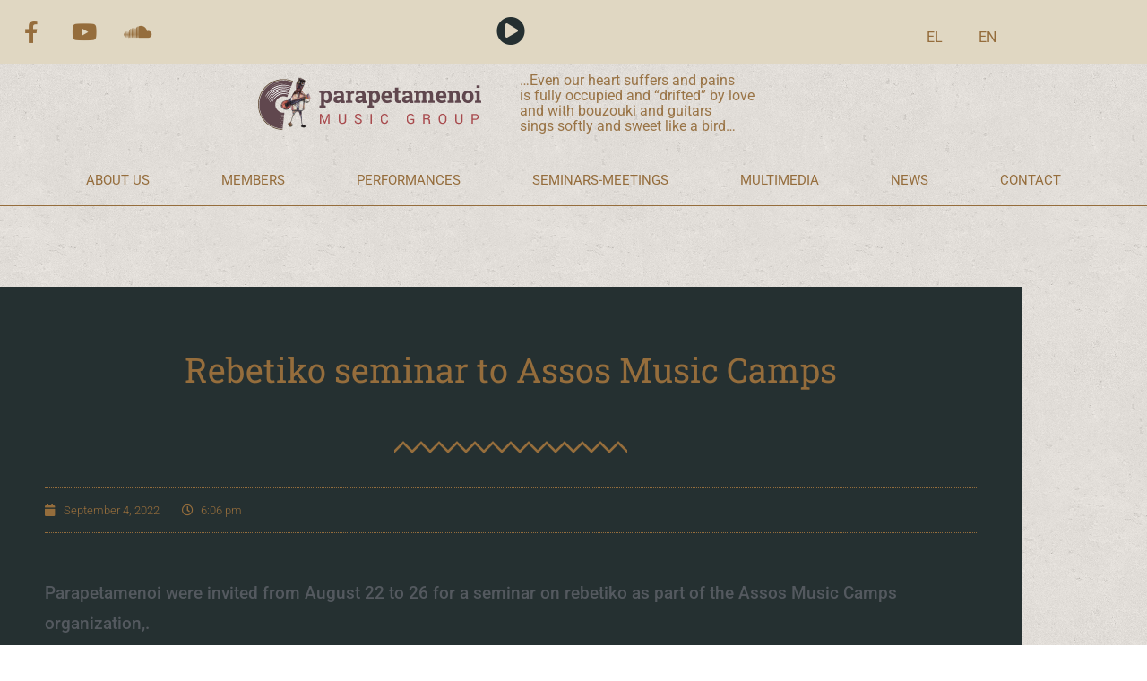

--- FILE ---
content_type: text/html; charset=UTF-8
request_url: https://parapetamenoi.gr/en/rebetiko-seminar-to-assos-music-camps/
body_size: 18540
content:
<!doctype html>
<html lang="en-US">
<head>
	<meta charset="UTF-8">
	<meta name="viewport" content="width=device-width, initial-scale=1">
	<link rel="profile" href="https://gmpg.org/xfn/11">
	<meta name='robots' content='index, follow, max-image-preview:large, max-snippet:-1, max-video-preview:-1' />

	<!-- This site is optimized with the Yoast SEO plugin v26.8 - https://yoast.com/product/yoast-seo-wordpress/ -->
	<title>Rebetiko seminar to Assos Music Camps - Παραπεταμένοι</title>
	<link rel="canonical" href="https://parapetamenoi.gr/en/rebetiko-seminar-to-assos-music-camps/" />
	<meta property="og:locale" content="en_US" />
	<meta property="og:type" content="article" />
	<meta property="og:title" content="Rebetiko seminar to Assos Music Camps - Παραπεταμένοι" />
	<meta property="og:description" content="Parapetamenoi were invited from August 22 to 26 for a seminar on rebetiko as part of the Assos Music Camps organization,." />
	<meta property="og:url" content="https://parapetamenoi.gr/en/rebetiko-seminar-to-assos-music-camps/" />
	<meta property="og:site_name" content="Παραπεταμένοι" />
	<meta property="article:published_time" content="2022-09-04T18:06:40+00:00" />
	<meta property="article:modified_time" content="2025-05-02T13:36:53+00:00" />
	<meta property="og:image" content="https://parapetamenoi.gr/wp-content/uploads/2022/09/278915237_10159710232895560_4847871500682100183_n.jpg" />
	<meta property="og:image:width" content="1080" />
	<meta property="og:image:height" content="1350" />
	<meta property="og:image:type" content="image/jpeg" />
	<meta name="author" content="Fotini Karababa" />
	<meta name="twitter:card" content="summary_large_image" />
	<meta name="twitter:label1" content="Written by" />
	<meta name="twitter:data1" content="Fotini Karababa" />
	<meta name="twitter:label2" content="Est. reading time" />
	<meta name="twitter:data2" content="2 minutes" />
	<script type="application/ld+json" class="yoast-schema-graph">{"@context":"https://schema.org","@graph":[{"@type":"Article","@id":"https://parapetamenoi.gr/en/rebetiko-seminar-to-assos-music-camps/#article","isPartOf":{"@id":"https://parapetamenoi.gr/en/rebetiko-seminar-to-assos-music-camps/"},"author":{"name":"Fotini Karababa","@id":"https://parapetamenoi.gr/en/index-en/#/schema/person/783fbdf5d762b2bb65f79aac4ae043bb"},"headline":"Rebetiko seminar to Assos Music Camps","datePublished":"2022-09-04T18:06:40+00:00","dateModified":"2025-05-02T13:36:53+00:00","mainEntityOfPage":{"@id":"https://parapetamenoi.gr/en/rebetiko-seminar-to-assos-music-camps/"},"wordCount":295,"publisher":{"@id":"https://parapetamenoi.gr/en/index-en/#organization"},"image":{"@id":"https://parapetamenoi.gr/en/rebetiko-seminar-to-assos-music-camps/#primaryimage"},"thumbnailUrl":"https://parapetamenoi.gr/wp-content/uploads/2022/09/278915237_10159710232895560_4847871500682100183_n.jpg","keywords":["Açık Radio &quot;Babil&#039;den After&quot;"],"articleSection":["Seminars-Meetings"],"inLanguage":"en-US"},{"@type":"WebPage","@id":"https://parapetamenoi.gr/en/rebetiko-seminar-to-assos-music-camps/","url":"https://parapetamenoi.gr/en/rebetiko-seminar-to-assos-music-camps/","name":"Rebetiko seminar to Assos Music Camps - Παραπεταμένοι","isPartOf":{"@id":"https://parapetamenoi.gr/en/index-en/#website"},"primaryImageOfPage":{"@id":"https://parapetamenoi.gr/en/rebetiko-seminar-to-assos-music-camps/#primaryimage"},"image":{"@id":"https://parapetamenoi.gr/en/rebetiko-seminar-to-assos-music-camps/#primaryimage"},"thumbnailUrl":"https://parapetamenoi.gr/wp-content/uploads/2022/09/278915237_10159710232895560_4847871500682100183_n.jpg","datePublished":"2022-09-04T18:06:40+00:00","dateModified":"2025-05-02T13:36:53+00:00","breadcrumb":{"@id":"https://parapetamenoi.gr/en/rebetiko-seminar-to-assos-music-camps/#breadcrumb"},"inLanguage":"en-US","potentialAction":[{"@type":"ReadAction","target":["https://parapetamenoi.gr/en/rebetiko-seminar-to-assos-music-camps/"]}]},{"@type":"ImageObject","inLanguage":"en-US","@id":"https://parapetamenoi.gr/en/rebetiko-seminar-to-assos-music-camps/#primaryimage","url":"https://parapetamenoi.gr/wp-content/uploads/2022/09/278915237_10159710232895560_4847871500682100183_n.jpg","contentUrl":"https://parapetamenoi.gr/wp-content/uploads/2022/09/278915237_10159710232895560_4847871500682100183_n.jpg","width":1080,"height":1350},{"@type":"BreadcrumbList","@id":"https://parapetamenoi.gr/en/rebetiko-seminar-to-assos-music-camps/#breadcrumb","itemListElement":[{"@type":"ListItem","position":1,"name":"Αρχική","item":"https://parapetamenoi.gr/en/index-en/"},{"@type":"ListItem","position":2,"name":"Seminars-Meetings","item":"https://parapetamenoi.gr/en/category/seminars-meetings/"},{"@type":"ListItem","position":3,"name":"Rebetiko seminar to Assos Music Camps"}]},{"@type":"WebSite","@id":"https://parapetamenoi.gr/en/index-en/#website","url":"https://parapetamenoi.gr/en/index-en/","name":"Παραπεταμένοι","description":"Μουσικό Σχήμα","publisher":{"@id":"https://parapetamenoi.gr/en/index-en/#organization"},"potentialAction":[{"@type":"SearchAction","target":{"@type":"EntryPoint","urlTemplate":"https://parapetamenoi.gr/en/index-en/?s={search_term_string}"},"query-input":{"@type":"PropertyValueSpecification","valueRequired":true,"valueName":"search_term_string"}}],"inLanguage":"en-US"},{"@type":"Organization","@id":"https://parapetamenoi.gr/en/index-en/#organization","name":"Παραπεταμένοι","url":"https://parapetamenoi.gr/en/index-en/","logo":{"@type":"ImageObject","inLanguage":"en-US","@id":"https://parapetamenoi.gr/en/index-en/#/schema/logo/image/","url":"https://parapetamenoi.gr/wp-content/uploads/2020/06/cropped-logo-hor-parapetamenoi-GR.png","contentUrl":"https://parapetamenoi.gr/wp-content/uploads/2020/06/cropped-logo-hor-parapetamenoi-GR.png","width":279,"height":69,"caption":"Παραπεταμένοι"},"image":{"@id":"https://parapetamenoi.gr/en/index-en/#/schema/logo/image/"}},{"@type":"Person","@id":"https://parapetamenoi.gr/en/index-en/#/schema/person/783fbdf5d762b2bb65f79aac4ae043bb","name":"Fotini Karababa","url":"https://parapetamenoi.gr/en/author/fotinikarababa/"}]}</script>
	<!-- / Yoast SEO plugin. -->


<link rel='dns-prefetch' href='//www.googletagmanager.com' />
<link rel="alternate" type="application/rss+xml" title="Παραπεταμένοι &raquo; Feed" href="https://parapetamenoi.gr/en/feed/" />
<link rel="alternate" type="application/rss+xml" title="Παραπεταμένοι &raquo; Comments Feed" href="https://parapetamenoi.gr/en/comments/feed/" />
<link rel="alternate" type="application/rss+xml" title="Παραπεταμένοι &raquo; Rebetiko seminar to Assos Music Camps Comments Feed" href="https://parapetamenoi.gr/en/rebetiko-seminar-to-assos-music-camps/feed/" />
<link rel="alternate" title="oEmbed (JSON)" type="application/json+oembed" href="https://parapetamenoi.gr/wp-json/oembed/1.0/embed?url=https%3A%2F%2Fparapetamenoi.gr%2Fen%2Frebetiko-seminar-to-assos-music-camps%2F&#038;lang=en" />
<link rel="alternate" title="oEmbed (XML)" type="text/xml+oembed" href="https://parapetamenoi.gr/wp-json/oembed/1.0/embed?url=https%3A%2F%2Fparapetamenoi.gr%2Fen%2Frebetiko-seminar-to-assos-music-camps%2F&#038;format=xml&#038;lang=en" />
<style id='wp-img-auto-sizes-contain-inline-css'>
img:is([sizes=auto i],[sizes^="auto," i]){contain-intrinsic-size:3000px 1500px}
/*# sourceURL=wp-img-auto-sizes-contain-inline-css */
</style>

<style id='wp-emoji-styles-inline-css'>

	img.wp-smiley, img.emoji {
		display: inline !important;
		border: none !important;
		box-shadow: none !important;
		height: 1em !important;
		width: 1em !important;
		margin: 0 0.07em !important;
		vertical-align: -0.1em !important;
		background: none !important;
		padding: 0 !important;
	}
/*# sourceURL=wp-emoji-styles-inline-css */
</style>
<link rel='stylesheet' id='wp-block-library-css' href='https://parapetamenoi.gr/wp-includes/css/dist/block-library/style.min.css?ver=6.9' media='all' />
<style id='global-styles-inline-css'>
:root{--wp--preset--aspect-ratio--square: 1;--wp--preset--aspect-ratio--4-3: 4/3;--wp--preset--aspect-ratio--3-4: 3/4;--wp--preset--aspect-ratio--3-2: 3/2;--wp--preset--aspect-ratio--2-3: 2/3;--wp--preset--aspect-ratio--16-9: 16/9;--wp--preset--aspect-ratio--9-16: 9/16;--wp--preset--color--black: #000000;--wp--preset--color--cyan-bluish-gray: #abb8c3;--wp--preset--color--white: #ffffff;--wp--preset--color--pale-pink: #f78da7;--wp--preset--color--vivid-red: #cf2e2e;--wp--preset--color--luminous-vivid-orange: #ff6900;--wp--preset--color--luminous-vivid-amber: #fcb900;--wp--preset--color--light-green-cyan: #7bdcb5;--wp--preset--color--vivid-green-cyan: #00d084;--wp--preset--color--pale-cyan-blue: #8ed1fc;--wp--preset--color--vivid-cyan-blue: #0693e3;--wp--preset--color--vivid-purple: #9b51e0;--wp--preset--gradient--vivid-cyan-blue-to-vivid-purple: linear-gradient(135deg,rgb(6,147,227) 0%,rgb(155,81,224) 100%);--wp--preset--gradient--light-green-cyan-to-vivid-green-cyan: linear-gradient(135deg,rgb(122,220,180) 0%,rgb(0,208,130) 100%);--wp--preset--gradient--luminous-vivid-amber-to-luminous-vivid-orange: linear-gradient(135deg,rgb(252,185,0) 0%,rgb(255,105,0) 100%);--wp--preset--gradient--luminous-vivid-orange-to-vivid-red: linear-gradient(135deg,rgb(255,105,0) 0%,rgb(207,46,46) 100%);--wp--preset--gradient--very-light-gray-to-cyan-bluish-gray: linear-gradient(135deg,rgb(238,238,238) 0%,rgb(169,184,195) 100%);--wp--preset--gradient--cool-to-warm-spectrum: linear-gradient(135deg,rgb(74,234,220) 0%,rgb(151,120,209) 20%,rgb(207,42,186) 40%,rgb(238,44,130) 60%,rgb(251,105,98) 80%,rgb(254,248,76) 100%);--wp--preset--gradient--blush-light-purple: linear-gradient(135deg,rgb(255,206,236) 0%,rgb(152,150,240) 100%);--wp--preset--gradient--blush-bordeaux: linear-gradient(135deg,rgb(254,205,165) 0%,rgb(254,45,45) 50%,rgb(107,0,62) 100%);--wp--preset--gradient--luminous-dusk: linear-gradient(135deg,rgb(255,203,112) 0%,rgb(199,81,192) 50%,rgb(65,88,208) 100%);--wp--preset--gradient--pale-ocean: linear-gradient(135deg,rgb(255,245,203) 0%,rgb(182,227,212) 50%,rgb(51,167,181) 100%);--wp--preset--gradient--electric-grass: linear-gradient(135deg,rgb(202,248,128) 0%,rgb(113,206,126) 100%);--wp--preset--gradient--midnight: linear-gradient(135deg,rgb(2,3,129) 0%,rgb(40,116,252) 100%);--wp--preset--font-size--small: 13px;--wp--preset--font-size--medium: 20px;--wp--preset--font-size--large: 36px;--wp--preset--font-size--x-large: 42px;--wp--preset--spacing--20: 0.44rem;--wp--preset--spacing--30: 0.67rem;--wp--preset--spacing--40: 1rem;--wp--preset--spacing--50: 1.5rem;--wp--preset--spacing--60: 2.25rem;--wp--preset--spacing--70: 3.38rem;--wp--preset--spacing--80: 5.06rem;--wp--preset--shadow--natural: 6px 6px 9px rgba(0, 0, 0, 0.2);--wp--preset--shadow--deep: 12px 12px 50px rgba(0, 0, 0, 0.4);--wp--preset--shadow--sharp: 6px 6px 0px rgba(0, 0, 0, 0.2);--wp--preset--shadow--outlined: 6px 6px 0px -3px rgb(255, 255, 255), 6px 6px rgb(0, 0, 0);--wp--preset--shadow--crisp: 6px 6px 0px rgb(0, 0, 0);}:root { --wp--style--global--content-size: 800px;--wp--style--global--wide-size: 1200px; }:where(body) { margin: 0; }.wp-site-blocks > .alignleft { float: left; margin-right: 2em; }.wp-site-blocks > .alignright { float: right; margin-left: 2em; }.wp-site-blocks > .aligncenter { justify-content: center; margin-left: auto; margin-right: auto; }:where(.wp-site-blocks) > * { margin-block-start: 24px; margin-block-end: 0; }:where(.wp-site-blocks) > :first-child { margin-block-start: 0; }:where(.wp-site-blocks) > :last-child { margin-block-end: 0; }:root { --wp--style--block-gap: 24px; }:root :where(.is-layout-flow) > :first-child{margin-block-start: 0;}:root :where(.is-layout-flow) > :last-child{margin-block-end: 0;}:root :where(.is-layout-flow) > *{margin-block-start: 24px;margin-block-end: 0;}:root :where(.is-layout-constrained) > :first-child{margin-block-start: 0;}:root :where(.is-layout-constrained) > :last-child{margin-block-end: 0;}:root :where(.is-layout-constrained) > *{margin-block-start: 24px;margin-block-end: 0;}:root :where(.is-layout-flex){gap: 24px;}:root :where(.is-layout-grid){gap: 24px;}.is-layout-flow > .alignleft{float: left;margin-inline-start: 0;margin-inline-end: 2em;}.is-layout-flow > .alignright{float: right;margin-inline-start: 2em;margin-inline-end: 0;}.is-layout-flow > .aligncenter{margin-left: auto !important;margin-right: auto !important;}.is-layout-constrained > .alignleft{float: left;margin-inline-start: 0;margin-inline-end: 2em;}.is-layout-constrained > .alignright{float: right;margin-inline-start: 2em;margin-inline-end: 0;}.is-layout-constrained > .aligncenter{margin-left: auto !important;margin-right: auto !important;}.is-layout-constrained > :where(:not(.alignleft):not(.alignright):not(.alignfull)){max-width: var(--wp--style--global--content-size);margin-left: auto !important;margin-right: auto !important;}.is-layout-constrained > .alignwide{max-width: var(--wp--style--global--wide-size);}body .is-layout-flex{display: flex;}.is-layout-flex{flex-wrap: wrap;align-items: center;}.is-layout-flex > :is(*, div){margin: 0;}body .is-layout-grid{display: grid;}.is-layout-grid > :is(*, div){margin: 0;}body{padding-top: 0px;padding-right: 0px;padding-bottom: 0px;padding-left: 0px;}a:where(:not(.wp-element-button)){text-decoration: underline;}:root :where(.wp-element-button, .wp-block-button__link){background-color: #32373c;border-width: 0;color: #fff;font-family: inherit;font-size: inherit;font-style: inherit;font-weight: inherit;letter-spacing: inherit;line-height: inherit;padding-top: calc(0.667em + 2px);padding-right: calc(1.333em + 2px);padding-bottom: calc(0.667em + 2px);padding-left: calc(1.333em + 2px);text-decoration: none;text-transform: inherit;}.has-black-color{color: var(--wp--preset--color--black) !important;}.has-cyan-bluish-gray-color{color: var(--wp--preset--color--cyan-bluish-gray) !important;}.has-white-color{color: var(--wp--preset--color--white) !important;}.has-pale-pink-color{color: var(--wp--preset--color--pale-pink) !important;}.has-vivid-red-color{color: var(--wp--preset--color--vivid-red) !important;}.has-luminous-vivid-orange-color{color: var(--wp--preset--color--luminous-vivid-orange) !important;}.has-luminous-vivid-amber-color{color: var(--wp--preset--color--luminous-vivid-amber) !important;}.has-light-green-cyan-color{color: var(--wp--preset--color--light-green-cyan) !important;}.has-vivid-green-cyan-color{color: var(--wp--preset--color--vivid-green-cyan) !important;}.has-pale-cyan-blue-color{color: var(--wp--preset--color--pale-cyan-blue) !important;}.has-vivid-cyan-blue-color{color: var(--wp--preset--color--vivid-cyan-blue) !important;}.has-vivid-purple-color{color: var(--wp--preset--color--vivid-purple) !important;}.has-black-background-color{background-color: var(--wp--preset--color--black) !important;}.has-cyan-bluish-gray-background-color{background-color: var(--wp--preset--color--cyan-bluish-gray) !important;}.has-white-background-color{background-color: var(--wp--preset--color--white) !important;}.has-pale-pink-background-color{background-color: var(--wp--preset--color--pale-pink) !important;}.has-vivid-red-background-color{background-color: var(--wp--preset--color--vivid-red) !important;}.has-luminous-vivid-orange-background-color{background-color: var(--wp--preset--color--luminous-vivid-orange) !important;}.has-luminous-vivid-amber-background-color{background-color: var(--wp--preset--color--luminous-vivid-amber) !important;}.has-light-green-cyan-background-color{background-color: var(--wp--preset--color--light-green-cyan) !important;}.has-vivid-green-cyan-background-color{background-color: var(--wp--preset--color--vivid-green-cyan) !important;}.has-pale-cyan-blue-background-color{background-color: var(--wp--preset--color--pale-cyan-blue) !important;}.has-vivid-cyan-blue-background-color{background-color: var(--wp--preset--color--vivid-cyan-blue) !important;}.has-vivid-purple-background-color{background-color: var(--wp--preset--color--vivid-purple) !important;}.has-black-border-color{border-color: var(--wp--preset--color--black) !important;}.has-cyan-bluish-gray-border-color{border-color: var(--wp--preset--color--cyan-bluish-gray) !important;}.has-white-border-color{border-color: var(--wp--preset--color--white) !important;}.has-pale-pink-border-color{border-color: var(--wp--preset--color--pale-pink) !important;}.has-vivid-red-border-color{border-color: var(--wp--preset--color--vivid-red) !important;}.has-luminous-vivid-orange-border-color{border-color: var(--wp--preset--color--luminous-vivid-orange) !important;}.has-luminous-vivid-amber-border-color{border-color: var(--wp--preset--color--luminous-vivid-amber) !important;}.has-light-green-cyan-border-color{border-color: var(--wp--preset--color--light-green-cyan) !important;}.has-vivid-green-cyan-border-color{border-color: var(--wp--preset--color--vivid-green-cyan) !important;}.has-pale-cyan-blue-border-color{border-color: var(--wp--preset--color--pale-cyan-blue) !important;}.has-vivid-cyan-blue-border-color{border-color: var(--wp--preset--color--vivid-cyan-blue) !important;}.has-vivid-purple-border-color{border-color: var(--wp--preset--color--vivid-purple) !important;}.has-vivid-cyan-blue-to-vivid-purple-gradient-background{background: var(--wp--preset--gradient--vivid-cyan-blue-to-vivid-purple) !important;}.has-light-green-cyan-to-vivid-green-cyan-gradient-background{background: var(--wp--preset--gradient--light-green-cyan-to-vivid-green-cyan) !important;}.has-luminous-vivid-amber-to-luminous-vivid-orange-gradient-background{background: var(--wp--preset--gradient--luminous-vivid-amber-to-luminous-vivid-orange) !important;}.has-luminous-vivid-orange-to-vivid-red-gradient-background{background: var(--wp--preset--gradient--luminous-vivid-orange-to-vivid-red) !important;}.has-very-light-gray-to-cyan-bluish-gray-gradient-background{background: var(--wp--preset--gradient--very-light-gray-to-cyan-bluish-gray) !important;}.has-cool-to-warm-spectrum-gradient-background{background: var(--wp--preset--gradient--cool-to-warm-spectrum) !important;}.has-blush-light-purple-gradient-background{background: var(--wp--preset--gradient--blush-light-purple) !important;}.has-blush-bordeaux-gradient-background{background: var(--wp--preset--gradient--blush-bordeaux) !important;}.has-luminous-dusk-gradient-background{background: var(--wp--preset--gradient--luminous-dusk) !important;}.has-pale-ocean-gradient-background{background: var(--wp--preset--gradient--pale-ocean) !important;}.has-electric-grass-gradient-background{background: var(--wp--preset--gradient--electric-grass) !important;}.has-midnight-gradient-background{background: var(--wp--preset--gradient--midnight) !important;}.has-small-font-size{font-size: var(--wp--preset--font-size--small) !important;}.has-medium-font-size{font-size: var(--wp--preset--font-size--medium) !important;}.has-large-font-size{font-size: var(--wp--preset--font-size--large) !important;}.has-x-large-font-size{font-size: var(--wp--preset--font-size--x-large) !important;}
:root :where(.wp-block-pullquote){font-size: 1.5em;line-height: 1.6;}
/*# sourceURL=global-styles-inline-css */
</style>
<link rel='stylesheet' id='dashicons-css' href='https://parapetamenoi.gr/wp-includes/css/dashicons.min.css?ver=6.9' media='all' />
<link rel='stylesheet' id='to-top-css' href='https://parapetamenoi.gr/wp-content/plugins/to-top/public/css/to-top-public.css?ver=2.5.5' media='all' />
<link rel='stylesheet' id='hello-elementor-theme-style-css' href='https://parapetamenoi.gr/wp-content/themes/hello-elementor/assets/css/theme.css?ver=3.4.6' media='all' />
<link rel='stylesheet' id='hello-elementor-child-style-css' href='https://parapetamenoi.gr/wp-content/themes/hello-theme-child-master/style.css?ver=1.0.0' media='all' />
<link rel='stylesheet' id='hello-elementor-css' href='https://parapetamenoi.gr/wp-content/themes/hello-elementor/assets/css/reset.css?ver=3.4.6' media='all' />
<link rel='stylesheet' id='hello-elementor-header-footer-css' href='https://parapetamenoi.gr/wp-content/themes/hello-elementor/assets/css/header-footer.css?ver=3.4.6' media='all' />
<link rel='stylesheet' id='elementor-frontend-css' href='https://parapetamenoi.gr/wp-content/plugins/elementor/assets/css/frontend.min.css?ver=3.34.3' media='all' />
<link rel='stylesheet' id='widget-social-icons-css' href='https://parapetamenoi.gr/wp-content/plugins/elementor/assets/css/widget-social-icons.min.css?ver=3.34.3' media='all' />
<link rel='stylesheet' id='e-apple-webkit-css' href='https://parapetamenoi.gr/wp-content/plugins/elementor/assets/css/conditionals/apple-webkit.min.css?ver=3.34.3' media='all' />
<link rel='stylesheet' id='widget-image-css' href='https://parapetamenoi.gr/wp-content/plugins/elementor/assets/css/widget-image.min.css?ver=3.34.3' media='all' />
<link rel='stylesheet' id='e-animation-fadeIn-css' href='https://parapetamenoi.gr/wp-content/plugins/elementor/assets/lib/animations/styles/fadeIn.min.css?ver=3.34.3' media='all' />
<link rel='stylesheet' id='widget-nav-menu-css' href='https://parapetamenoi.gr/wp-content/plugins/elementor-pro/assets/css/widget-nav-menu.min.css?ver=3.34.1' media='all' />
<link rel='stylesheet' id='widget-spacer-css' href='https://parapetamenoi.gr/wp-content/plugins/elementor/assets/css/widget-spacer.min.css?ver=3.34.3' media='all' />
<link rel='stylesheet' id='widget-heading-css' href='https://parapetamenoi.gr/wp-content/plugins/elementor/assets/css/widget-heading.min.css?ver=3.34.3' media='all' />
<link rel='stylesheet' id='widget-divider-css' href='https://parapetamenoi.gr/wp-content/plugins/elementor/assets/css/widget-divider.min.css?ver=3.34.3' media='all' />
<link rel='stylesheet' id='widget-post-info-css' href='https://parapetamenoi.gr/wp-content/plugins/elementor-pro/assets/css/widget-post-info.min.css?ver=3.34.1' media='all' />
<link rel='stylesheet' id='widget-icon-list-css' href='https://parapetamenoi.gr/wp-content/plugins/elementor/assets/css/widget-icon-list.min.css?ver=3.34.3' media='all' />
<link rel='stylesheet' id='elementor-icons-shared-0-css' href='https://parapetamenoi.gr/wp-content/plugins/elementor/assets/lib/font-awesome/css/fontawesome.min.css?ver=5.15.3' media='all' />
<link rel='stylesheet' id='elementor-icons-fa-regular-css' href='https://parapetamenoi.gr/wp-content/plugins/elementor/assets/lib/font-awesome/css/regular.min.css?ver=5.15.3' media='all' />
<link rel='stylesheet' id='elementor-icons-fa-solid-css' href='https://parapetamenoi.gr/wp-content/plugins/elementor/assets/lib/font-awesome/css/solid.min.css?ver=5.15.3' media='all' />
<link rel='stylesheet' id='widget-share-buttons-css' href='https://parapetamenoi.gr/wp-content/plugins/elementor-pro/assets/css/widget-share-buttons.min.css?ver=3.34.1' media='all' />
<link rel='stylesheet' id='elementor-icons-fa-brands-css' href='https://parapetamenoi.gr/wp-content/plugins/elementor/assets/lib/font-awesome/css/brands.min.css?ver=5.15.3' media='all' />
<link rel='stylesheet' id='widget-post-navigation-css' href='https://parapetamenoi.gr/wp-content/plugins/elementor-pro/assets/css/widget-post-navigation.min.css?ver=3.34.1' media='all' />
<link rel='stylesheet' id='widget-posts-css' href='https://parapetamenoi.gr/wp-content/plugins/elementor-pro/assets/css/widget-posts.min.css?ver=3.34.1' media='all' />
<link rel='stylesheet' id='e-popup-css' href='https://parapetamenoi.gr/wp-content/plugins/elementor-pro/assets/css/conditionals/popup.min.css?ver=3.34.1' media='all' />
<link rel='stylesheet' id='elementor-icons-css' href='https://parapetamenoi.gr/wp-content/plugins/elementor/assets/lib/eicons/css/elementor-icons.min.css?ver=5.46.0' media='all' />
<link rel='stylesheet' id='elementor-post-14-css' href='https://parapetamenoi.gr/wp-content/uploads/elementor/css/post-14.css?ver=1769459470' media='all' />
<link rel='stylesheet' id='cpel-language-switcher-css' href='https://parapetamenoi.gr/wp-content/plugins/connect-polylang-elementor/assets/css/language-switcher.min.css?ver=2.5.5' media='all' />
<link rel='stylesheet' id='font-awesome-5-all-css' href='https://parapetamenoi.gr/wp-content/plugins/elementor/assets/lib/font-awesome/css/all.min.css?ver=3.34.3' media='all' />
<link rel='stylesheet' id='font-awesome-4-shim-css' href='https://parapetamenoi.gr/wp-content/plugins/elementor/assets/lib/font-awesome/css/v4-shims.min.css?ver=3.34.3' media='all' />
<link rel='stylesheet' id='elementor-post-1904-css' href='https://parapetamenoi.gr/wp-content/uploads/elementor/css/post-1904.css?ver=1769459732' media='all' />
<link rel='stylesheet' id='elementor-post-1914-css' href='https://parapetamenoi.gr/wp-content/uploads/elementor/css/post-1914.css?ver=1769459732' media='all' />
<link rel='stylesheet' id='elementor-post-1471-css' href='https://parapetamenoi.gr/wp-content/uploads/elementor/css/post-1471.css?ver=1769462253' media='all' />
<link rel='stylesheet' id='elementor-post-1867-css' href='https://parapetamenoi.gr/wp-content/uploads/elementor/css/post-1867.css?ver=1769459732' media='all' />
<link rel='stylesheet' id='eael-general-css' href='https://parapetamenoi.gr/wp-content/plugins/essential-addons-for-elementor-lite/assets/front-end/css/view/general.min.css?ver=6.5.9' media='all' />
<link rel='stylesheet' id='elementor-gf-local-roboto-css' href='https://parapetamenoi.gr/wp-content/uploads/elementor/google-fonts/css/roboto.css?ver=1743712618' media='all' />
<link rel='stylesheet' id='elementor-gf-local-robotoslab-css' href='https://parapetamenoi.gr/wp-content/uploads/elementor/google-fonts/css/robotoslab.css?ver=1743712622' media='all' />
<link rel='stylesheet' id='elementor-gf-local-ubuntu-css' href='https://parapetamenoi.gr/wp-content/uploads/elementor/google-fonts/css/ubuntu.css?ver=1743712625' media='all' />
<script src="https://parapetamenoi.gr/wp-includes/js/jquery/jquery.min.js?ver=3.7.1" id="jquery-core-js"></script>
<script src="https://parapetamenoi.gr/wp-includes/js/jquery/jquery-migrate.min.js?ver=3.4.1" id="jquery-migrate-js"></script>
<script id="to-top-js-extra">
var to_top_options = {"scroll_offset":"100","icon_opacity":"80","style":"icon","icon_type":"dashicons-arrow-up-alt2","icon_color":"#ffffff","icon_bg_color":"#956d3c","icon_size":"42","border_radius":"5","image":"https://parapetamenoi.gr/wp-content/plugins/to-top/admin/images/default.png","image_width":"65","image_alt":"","location":"bottom-right","margin_x":"20","margin_y":"20","show_on_admin":"0","enable_autohide":"0","autohide_time":"2","enable_hide_small_device":"0","small_device_max_width":"640","reset":"0"};
//# sourceURL=to-top-js-extra
</script>
<script async src="https://parapetamenoi.gr/wp-content/plugins/to-top/public/js/to-top-public.js?ver=2.5.5" id="to-top-js"></script>
<script src="https://parapetamenoi.gr/wp-content/plugins/elementor/assets/lib/font-awesome/js/v4-shims.min.js?ver=3.34.3" id="font-awesome-4-shim-js"></script>
<link rel="https://api.w.org/" href="https://parapetamenoi.gr/wp-json/" /><link rel="alternate" title="JSON" type="application/json" href="https://parapetamenoi.gr/wp-json/wp/v2/posts/2248" /><meta name="generator" content="WordPress 6.9" />
<link rel='shortlink' href='https://parapetamenoi.gr/?p=2248' />
<meta name="generator" content="Site Kit by Google 1.170.0" /><meta name="description" content="Parapetamenoi were invited from August 22 to 26 for a seminar on rebetiko as part of the Assos Music Camps organization,.">
<meta name="generator" content="Elementor 3.34.3; features: additional_custom_breakpoints; settings: css_print_method-external, google_font-enabled, font_display-auto">
			<style>
				.e-con.e-parent:nth-of-type(n+4):not(.e-lazyloaded):not(.e-no-lazyload),
				.e-con.e-parent:nth-of-type(n+4):not(.e-lazyloaded):not(.e-no-lazyload) * {
					background-image: none !important;
				}
				@media screen and (max-height: 1024px) {
					.e-con.e-parent:nth-of-type(n+3):not(.e-lazyloaded):not(.e-no-lazyload),
					.e-con.e-parent:nth-of-type(n+3):not(.e-lazyloaded):not(.e-no-lazyload) * {
						background-image: none !important;
					}
				}
				@media screen and (max-height: 640px) {
					.e-con.e-parent:nth-of-type(n+2):not(.e-lazyloaded):not(.e-no-lazyload),
					.e-con.e-parent:nth-of-type(n+2):not(.e-lazyloaded):not(.e-no-lazyload) * {
						background-image: none !important;
					}
				}
			</style>
			<link rel="icon" href="https://parapetamenoi.gr/wp-content/uploads/2020/05/cropped-Logo-GR-1-32x32.png" sizes="32x32" />
<link rel="icon" href="https://parapetamenoi.gr/wp-content/uploads/2020/05/cropped-Logo-GR-1-192x192.png" sizes="192x192" />
<link rel="apple-touch-icon" href="https://parapetamenoi.gr/wp-content/uploads/2020/05/cropped-Logo-GR-1-180x180.png" />
<meta name="msapplication-TileImage" content="https://parapetamenoi.gr/wp-content/uploads/2020/05/cropped-Logo-GR-1-270x270.png" />
		<style id="wp-custom-css">
			.wpb-ea-posts-slider .wpb-ea-post-carousel {
    box-shadow: none;
    border: none;
}
.wpb-ea-post-carousel .post-info .post-footer {
    border-top: none;
}
.image_anestos img {
	-webkit-box-shadow: 10px 10px 30px 0px rgba(0,0,0,0.3);
-moz-box-shadow: 10px 10px 30px 0px rgba(0,0,0,0.3);
box-shadow: 10px 10px 30px 0px rgba(0,0,0,0.3);
	
}






.image_gogos.wpb-ea-video .wpb-ea-video-inner {
    position: relative;
    display: inline-block;
   	-webkit-box-shadow: 10px 10px 30px 0px rgba(0,0,0,0.3);
-moz-box-shadow: 10px 10px 30px 0px rgba(0,0,0,0.3);
box-shadow: 10px 10px 30px 0px rgba(0,0,0,0.3);
    border-radius: 5px;
    overflow: hidden;
}



.image_anestos.wpb-ea-video .wpb-ea-video-inner {
    position: relative;
    display: inline-block;
   	-webkit-box-shadow: 10px 10px 30px 0px rgba(0,0,0,0.3);
-moz-box-shadow: 10px 10px 30px 0px rgba(0,0,0,0.3);
box-shadow: 10px 10px 30px 0px rgba(0,0,0,0.3);
    border-radius: 5px;
    overflow: hidden;
	 

}
#sound {
    text-align: end;
}
#button_sound {
    border: none;
    color: #253031;
	background-color: transparent;
	border:none;
}

#button_sound:hover {
    background-color: transparent;
    border: none;
}

.eael-grid-post-holder {
    border: none;
}


[type="button"]:focus, [type="button"]:hover, [type="submit"]:focus, [type="submit"]:hover, button:focus, button:hover {
    color: #fff;
    background-color: none!important;
    text-decoration: none;
}		</style>
		<!-- To Top Custom CSS --><style type='text/css'>#to_top_scrollup {font-size: 42px; width: 42px; height: 42px;background-color: #956d3c;opacity: 0.8;}</style></head>
<body class="wp-singular post-template-default single single-post postid-2248 single-format-standard wp-custom-logo wp-embed-responsive wp-theme-hello-elementor wp-child-theme-hello-theme-child-master hello-elementor-default elementor-default elementor-kit-14 elementor-page-1471">


<a class="skip-link screen-reader-text" href="#content">Skip to content</a>

		<header data-elementor-type="header" data-elementor-id="1904" class="elementor elementor-1904 elementor-location-header" data-elementor-post-type="elementor_library">
					<section class="elementor-section elementor-top-section elementor-element elementor-element-522443b4 elementor-section-height-min-height elementor-section-boxed elementor-section-height-default elementor-section-items-middle" data-id="522443b4" data-element_type="section" data-settings="{&quot;background_background&quot;:&quot;classic&quot;}">
						<div class="elementor-container elementor-column-gap-default">
					<div class="elementor-column elementor-col-33 elementor-top-column elementor-element elementor-element-76a30d15" data-id="76a30d15" data-element_type="column" data-settings="{&quot;background_background&quot;:&quot;classic&quot;}">
			<div class="elementor-widget-wrap elementor-element-populated">
						<div class="elementor-element elementor-element-56bb3d03 e-grid-align-left e-grid-align-mobile-center elementor-shape-rounded elementor-grid-0 elementor-widget elementor-widget-social-icons" data-id="56bb3d03" data-element_type="widget" data-widget_type="social-icons.default">
				<div class="elementor-widget-container">
							<div class="elementor-social-icons-wrapper elementor-grid" role="list">
							<span class="elementor-grid-item" role="listitem">
					<a class="elementor-icon elementor-social-icon elementor-social-icon-facebook-f elementor-repeater-item-5646027" href="https://www.facebook.com/parapetamenoi/" target="_blank">
						<span class="elementor-screen-only">Facebook-f</span>
						<i aria-hidden="true" class="fab fa-facebook-f"></i>					</a>
				</span>
							<span class="elementor-grid-item" role="listitem">
					<a class="elementor-icon elementor-social-icon elementor-social-icon-youtube elementor-repeater-item-6362542" href="https://www.youtube.com/channel/UCqePHhIkTxsK68yd3xdeDcQ" target="_blank">
						<span class="elementor-screen-only">Youtube</span>
						<i aria-hidden="true" class="fab fa-youtube"></i>					</a>
				</span>
							<span class="elementor-grid-item" role="listitem">
					<a class="elementor-icon elementor-social-icon elementor-social-icon-soundcloud elementor-repeater-item-fd979ba" href="https://soundcloud.com/user-953314870" target="_blank">
						<span class="elementor-screen-only">Soundcloud</span>
						<i aria-hidden="true" class="fab fa-soundcloud"></i>					</a>
				</span>
					</div>
						</div>
				</div>
					</div>
		</div>
				<div class="elementor-column elementor-col-33 elementor-top-column elementor-element elementor-element-25c2bf52 elementor-hidden-phone" data-id="25c2bf52" data-element_type="column" data-settings="{&quot;background_background&quot;:&quot;classic&quot;}">
			<div class="elementor-widget-wrap elementor-element-populated">
						<div class="elementor-element elementor-element-5b9cbbab elementor-widget elementor-widget-html" data-id="5b9cbbab" data-element_type="widget" data-widget_type="html.default">
				<div class="elementor-widget-container">
					<div id="sound" style="text-align:center;">
  <button id="button_sound"><i class="fas fa-play-circle fa-2x"></i></button>
</div>

<audio id="player">
  <source src='https://parapetamenoi.democ.fun/wp-content/uploads/2020/05/GiaMiaKoutsoukariotisa.mp3' type='audio/mpeg'/>
</audio>
<script>
    
    
var button = document.getElementById("button_sound");
var audio = document.getElementById("player");

button.addEventListener("click", function(){
  if(audio.paused){
    audio.play();
    button.innerHTML = '<i class = "fa fa-spinner fa-spin fa-2x"></i>...για μια κουτσουκαριώτισσα&nbsp<i class="fa fa-pause fa-2x"></i>';
  } else {
    audio.pause();
    button.innerHTML = '<i class="fas fa-play-circle fa-2x"></i>';
  }
});
    
    
    
</script>				</div>
				</div>
					</div>
		</div>
				<div class="elementor-column elementor-col-33 elementor-top-column elementor-element elementor-element-2e22c78b" data-id="2e22c78b" data-element_type="column" data-settings="{&quot;background_background&quot;:&quot;classic&quot;}">
			<div class="elementor-widget-wrap elementor-element-populated">
						<div class="elementor-element elementor-element-31e67695 cpel-switcher--align-right cpel-switcher--layout-horizontal elementor-widget elementor-widget-polylang-language-switcher" data-id="31e67695" data-element_type="widget" data-widget_type="polylang-language-switcher.default">
				<div class="elementor-widget-container">
					<nav class="cpel-switcher__nav"><ul class="cpel-switcher__list"><li class="cpel-switcher__lang"><a lang="el" hreflang="el" href="https://parapetamenoi.gr/"><span class="cpel-switcher__code">EL</span></a></li><li class="cpel-switcher__lang cpel-switcher__lang--active"><a lang="en-US" hreflang="en-US" href="https://parapetamenoi.gr/en/rebetiko-seminar-to-assos-music-camps/"><span class="cpel-switcher__code">EN</span></a></li></ul></nav>				</div>
				</div>
					</div>
		</div>
					</div>
		</section>
				<section class="elementor-section elementor-top-section elementor-element elementor-element-6c4a7754 elementor-section-boxed elementor-section-height-default elementor-section-height-default" data-id="6c4a7754" data-element_type="section">
						<div class="elementor-container elementor-column-gap-default">
					<div class="elementor-column elementor-col-50 elementor-top-column elementor-element elementor-element-29251885" data-id="29251885" data-element_type="column">
			<div class="elementor-widget-wrap elementor-element-populated">
						<div class="elementor-element elementor-element-1bd0a96 elementor-widget elementor-widget-image" data-id="1bd0a96" data-element_type="widget" data-widget_type="image.default">
				<div class="elementor-widget-container">
																<a href="/index-en">
							<img width="279" height="69" src="https://parapetamenoi.gr/wp-content/uploads/2020/08/logo-hor-parapetamenoi-EN.png" class="attachment-full size-full wp-image-1905" alt="" />								</a>
															</div>
				</div>
					</div>
		</div>
				<div class="elementor-column elementor-col-50 elementor-top-column elementor-element elementor-element-770956fe" data-id="770956fe" data-element_type="column">
			<div class="elementor-widget-wrap elementor-element-populated">
						<div class="elementor-element elementor-element-18a6f5a7 animated-slow elementor-invisible elementor-widget elementor-widget-text-editor" data-id="18a6f5a7" data-element_type="widget" data-settings="{&quot;_animation&quot;:&quot;fadeIn&quot;,&quot;_animation_delay&quot;:1200}" data-widget_type="text-editor.default">
				<div class="elementor-widget-container">
									<p>…Even our heart suffers and pains<br />is fully occupied and “drifted” by love<br />and with bouzouki and guitars<br />sings softly and sweet like a bird…</p>								</div>
				</div>
					</div>
		</div>
					</div>
		</section>
				<section class="elementor-section elementor-top-section elementor-element elementor-element-59760b4d elementor-section-content-top elementor-section-full_width elementor-section-height-default elementor-section-height-default" data-id="59760b4d" data-element_type="section">
						<div class="elementor-container elementor-column-gap-default">
					<nav class="elementor-column elementor-col-100 elementor-top-column elementor-element elementor-element-4944de0f" data-id="4944de0f" data-element_type="column" data-settings="{&quot;background_background&quot;:&quot;classic&quot;}">
			<div class="elementor-widget-wrap elementor-element-populated">
						<div class="elementor-element elementor-element-46f5e529 elementor-nav-menu__align-center elementor-nav-menu__text-align-center elementor-nav-menu--dropdown-tablet elementor-nav-menu--toggle elementor-nav-menu--burger elementor-widget elementor-widget-nav-menu" data-id="46f5e529" data-element_type="widget" data-settings="{&quot;submenu_icon&quot;:{&quot;value&quot;:&quot;&lt;i class=\&quot;fas fa-angle-down\&quot; aria-hidden=\&quot;true\&quot;&gt;&lt;\/i&gt;&quot;,&quot;library&quot;:&quot;fa-solid&quot;},&quot;layout&quot;:&quot;horizontal&quot;,&quot;toggle&quot;:&quot;burger&quot;}" data-widget_type="nav-menu.default">
				<div class="elementor-widget-container">
								<nav aria-label="Menu" class="elementor-nav-menu--main elementor-nav-menu__container elementor-nav-menu--layout-horizontal e--pointer-underline e--animation-drop-in">
				<ul id="menu-1-46f5e529" class="elementor-nav-menu"><li class="menu-item menu-item-type-post_type menu-item-object-page menu-item-1262"><a href="https://parapetamenoi.gr/en/about-us/" class="elementor-item">ABOUT US</a></li>
<li class="menu-item menu-item-type-post_type menu-item-object-page menu-item-1260"><a href="https://parapetamenoi.gr/en/members/" class="elementor-item">MEMBERS</a></li>
<li class="menu-item menu-item-type-post_type menu-item-object-page menu-item-1261"><a href="https://parapetamenoi.gr/en/performances/" class="elementor-item">PERFORMANCES</a></li>
<li class="menu-item menu-item-type-post_type menu-item-object-page menu-item-1258"><a href="https://parapetamenoi.gr/en/seminars-meetings/" class="elementor-item">SEMINARS-MEETINGS</a></li>
<li class="menu-item menu-item-type-post_type menu-item-object-page menu-item-1259"><a href="https://parapetamenoi.gr/en/multimedia/" class="elementor-item">MULTIMEDIA</a></li>
<li class="menu-item menu-item-type-post_type menu-item-object-page menu-item-1257"><a href="https://parapetamenoi.gr/en/news/" class="elementor-item">NEWS</a></li>
<li class="menu-item menu-item-type-post_type menu-item-object-page menu-item-1268"><a href="https://parapetamenoi.gr/en/contact/" class="elementor-item">CONTACT</a></li>
</ul>			</nav>
					<div class="elementor-menu-toggle" role="button" tabindex="0" aria-label="Menu Toggle" aria-expanded="false">
			<i aria-hidden="true" role="presentation" class="elementor-menu-toggle__icon--open eicon-menu-bar"></i><i aria-hidden="true" role="presentation" class="elementor-menu-toggle__icon--close eicon-close"></i>		</div>
					<nav class="elementor-nav-menu--dropdown elementor-nav-menu__container" aria-hidden="true">
				<ul id="menu-2-46f5e529" class="elementor-nav-menu"><li class="menu-item menu-item-type-post_type menu-item-object-page menu-item-1262"><a href="https://parapetamenoi.gr/en/about-us/" class="elementor-item" tabindex="-1">ABOUT US</a></li>
<li class="menu-item menu-item-type-post_type menu-item-object-page menu-item-1260"><a href="https://parapetamenoi.gr/en/members/" class="elementor-item" tabindex="-1">MEMBERS</a></li>
<li class="menu-item menu-item-type-post_type menu-item-object-page menu-item-1261"><a href="https://parapetamenoi.gr/en/performances/" class="elementor-item" tabindex="-1">PERFORMANCES</a></li>
<li class="menu-item menu-item-type-post_type menu-item-object-page menu-item-1258"><a href="https://parapetamenoi.gr/en/seminars-meetings/" class="elementor-item" tabindex="-1">SEMINARS-MEETINGS</a></li>
<li class="menu-item menu-item-type-post_type menu-item-object-page menu-item-1259"><a href="https://parapetamenoi.gr/en/multimedia/" class="elementor-item" tabindex="-1">MULTIMEDIA</a></li>
<li class="menu-item menu-item-type-post_type menu-item-object-page menu-item-1257"><a href="https://parapetamenoi.gr/en/news/" class="elementor-item" tabindex="-1">NEWS</a></li>
<li class="menu-item menu-item-type-post_type menu-item-object-page menu-item-1268"><a href="https://parapetamenoi.gr/en/contact/" class="elementor-item" tabindex="-1">CONTACT</a></li>
</ul>			</nav>
						</div>
				</div>
				<div class="elementor-element elementor-element-c71d4ce elementor-widget elementor-widget-spacer" data-id="c71d4ce" data-element_type="widget" data-widget_type="spacer.default">
				<div class="elementor-widget-container">
							<div class="elementor-spacer">
			<div class="elementor-spacer-inner"></div>
		</div>
						</div>
				</div>
					</div>
		</nav>
					</div>
		</section>
				</header>
				<div data-elementor-type="single" data-elementor-id="1471" class="elementor elementor-1471 elementor-location-single post-2248 post type-post status-publish format-standard has-post-thumbnail hentry category-seminars-meetings tag-acik-radio-babilden-after-en" data-elementor-post-type="elementor_library">
					<section class="elementor-section elementor-top-section elementor-element elementor-element-1b2294f2 elementor-section-boxed elementor-section-height-default elementor-section-height-default" data-id="1b2294f2" data-element_type="section" data-settings="{&quot;background_background&quot;:&quot;classic&quot;}">
						<div class="elementor-container elementor-column-gap-default">
					<div class="elementor-column elementor-col-100 elementor-top-column elementor-element elementor-element-53df65a5" data-id="53df65a5" data-element_type="column" data-settings="{&quot;background_background&quot;:&quot;classic&quot;}">
			<div class="elementor-widget-wrap elementor-element-populated">
						<div class="elementor-element elementor-element-60d0fc89 elementor-widget elementor-widget-theme-post-title elementor-page-title elementor-widget-heading" data-id="60d0fc89" data-element_type="widget" data-widget_type="theme-post-title.default">
				<div class="elementor-widget-container">
					<h2 class="elementor-heading-title elementor-size-default">Rebetiko seminar to Assos Music Camps</h2>				</div>
				</div>
				<div class="elementor-element elementor-element-393c89a elementor-widget-divider--separator-type-pattern elementor-widget-divider--view-line elementor-widget elementor-widget-divider" data-id="393c89a" data-element_type="widget" data-widget_type="divider.default">
				<div class="elementor-widget-container">
							<div class="elementor-divider" style="--divider-pattern-url: url(&quot;data:image/svg+xml,%3Csvg xmlns=&#039;http://www.w3.org/2000/svg&#039; preserveAspectRatio=&#039;none&#039; overflow=&#039;visible&#039; height=&#039;100%&#039; viewBox=&#039;0 0 24 24&#039; fill=&#039;none&#039; stroke=&#039;black&#039; stroke-width=&#039;3&#039; stroke-linecap=&#039;square&#039; stroke-miterlimit=&#039;10&#039;%3E%3Cpolyline points=&#039;0,18 12,6 24,18 &#039;/%3E%3C/svg%3E&quot;);">
			<span class="elementor-divider-separator">
						</span>
		</div>
						</div>
				</div>
				<div class="elementor-element elementor-element-55470a15 elementor-mobile-align-center elementor-widget elementor-widget-post-info" data-id="55470a15" data-element_type="widget" data-widget_type="post-info.default">
				<div class="elementor-widget-container">
							<ul class="elementor-inline-items elementor-icon-list-items elementor-post-info">
								<li class="elementor-icon-list-item elementor-repeater-item-ba9c996 elementor-inline-item" itemprop="datePublished">
						<a href="https://parapetamenoi.gr/en/2022/09/04/">
											<span class="elementor-icon-list-icon">
								<i aria-hidden="true" class="fas fa-calendar"></i>							</span>
									<span class="elementor-icon-list-text elementor-post-info__item elementor-post-info__item--type-date">
										<time>September 4, 2022</time>					</span>
									</a>
				</li>
				<li class="elementor-icon-list-item elementor-repeater-item-d7670a7 elementor-inline-item">
										<span class="elementor-icon-list-icon">
								<i aria-hidden="true" class="far fa-clock"></i>							</span>
									<span class="elementor-icon-list-text elementor-post-info__item elementor-post-info__item--type-time">
										<time>6:06 pm</time>					</span>
								</li>
				</ul>
						</div>
				</div>
				<div class="elementor-element elementor-element-7662f3eb elementor-widget elementor-widget-theme-post-excerpt" data-id="7662f3eb" data-element_type="widget" data-widget_type="theme-post-excerpt.default">
				<div class="elementor-widget-container">
					Parapetamenoi were invited from August 22 to 26 for a seminar on rebetiko as part of the Assos Music Camps organization,. 				</div>
				</div>
				<div class="elementor-element elementor-element-6f197270 elementor-widget elementor-widget-theme-post-content" data-id="6f197270" data-element_type="widget" data-widget_type="theme-post-content.default">
				<div class="elementor-widget-container">
					
<p>Our music group &#8220;Parapetamenoi&#8221; was invited from August 22 to 26 for a seminar focused on rebetiko, as part of the Assos Music Camps organization. The teacher  was Spiros Goumas a rebetiko master and Music instructor and George Makris, founder of the international rebetiko seminar-meeting in Skyros with the support of  &#8220;Parapetamenοi&#8221;. The history of rebetiko song was presented in 5 sections: The Smyrna song and the arrival of refugees from Asia Minor, the Piraeus rebetiko and the &#8220;Fabulous Four of Piraeus&#8221;, the Dictatorship of Metaxas and the censorship, the 2nd W War, Occupation and Resistance and finally the post-war rebetiko.</p>



<p>During the evening of Saturday, August 27, a concert was given at Kaz Mountains-Adatepe Village after the Assos camp. In the concert took place &#8220;Parapetamenoi&#8221; with guests  Muammer Ketencoğlu, İvi Dermancı and Cengiz Onural. The band played over two hours on the stage and performed  samples of rebetiko. It was a very warm and friendly evening which the audience watched the concert with great interest.</p>



<p> You can listen a recording of the program on 95.0 Açık Radio &#8220;Babil&#8217;den After&#8221; on the show of our friend <a href="https://www.facebook.com/ercumentgr?__cft__%5b0%5d=AZXRlNSXM49W9EfohiuPj48VesmvUFNf-eCmg3lMODgiKvscD2pjj0cuJN01NBNVDtR2ej9sueg7-nnWXadXbRufDCWg6754CGJt-ANMw6fwz6jMWmd7JHD-UmcPHWEd_74t4VRmO1lzxiAQGFcOD-5k-QJ6hWAyvCbKMQ_n1CYMrcbk_wKhKxam1yrZaEU-0TQ&amp;__tn__=-%5dC%2CP-R">Ercüment Gürçay</a> here: <a href="https://l.facebook.com/l.php?u=https%3A%2F%2Farchive.org%2Fdetails%2Fbabilden-sonra-29.08.2022-edit.-29.08.2022&amp;h=AT3kdIjenihUy6UbPUQYUt9WHSkJEFeqMk-Cr5SXegAwfiv5S2driREgJOFDtTW73hHM-Y3yqogYEXOTCiwTMdUsDGORgmNMNIs7XAZIbk3Ufrjr8ErFeUx_GVfkwBqbAzxXb-YystH38t564A&amp;__tn__=-UK-R&amp;c%5b0%5d=[base64]" target="_blank" rel="noreferrer noopener">https://archive.org/&#8230;/babilden-sonra-29.08.2022-edit&#8230;</a></p>



<p>Memories of the beautiful moments together with amazing musicians, excellent voices and very warm people at the rebetiko seminar 21-27/8/2022 in Assos, Turkey. &nbsp;</p>



<p>&#8220;Five years convicted&#8221; by Vangelis Papazoglou sung in both languages <a href="https://youtu.be/3g_lvqX6co0">https://youtu.be/3g_lvqX6co0</a> </p>



<p>Dimitris Gogos Mpagianteras song &#8220;Esi ise trelokoritso&#8221; (1938) by Sophia Kontaratou, Spiros Goumas and Dimitris Goumas.Εμφάνιση λιγότερων <a href="https://www.youtube.com/watch?v=Me-nlOpo2l8">https://www.youtube.com/watch?v=Me-nlOpo2l8</a> </p>



<figure class="wp-block-embed is-type-video is-provider-youtube wp-block-embed-youtube wp-embed-aspect-16-9 wp-has-aspect-ratio"><div class="wp-block-embed__wrapper">
<iframe title="Αυτοσχεδιασμός Σπύρου Γκούμα-Improvisation by Spiros Goumas" width="800" height="450" src="https://www.youtube.com/embed/PUM0Ftzo3io?feature=oembed" frameborder="0" allow="accelerometer; autoplay; clipboard-write; encrypted-media; gyroscope; picture-in-picture" allowfullscreen></iframe>
</div><figcaption>A musical journey with the improvisation by Spiros Goumas accompanied by Dimitris Goumas</figcaption></figure>



<p>You can watch more videos on the Facebook page of &#8220;Parapetamenatoi&#8221;. </p>
				</div>
				</div>
				<div class="elementor-element elementor-element-44666660 elementor-widget elementor-widget-post-info" data-id="44666660" data-element_type="widget" data-widget_type="post-info.default">
				<div class="elementor-widget-container">
							<ul class="elementor-inline-items elementor-icon-list-items elementor-post-info">
								<li class="elementor-icon-list-item elementor-repeater-item-178a5d0 elementor-inline-item" itemprop="about">
										<span class="elementor-icon-list-icon">
								<i aria-hidden="true" class="fas fa-tags"></i>							</span>
									<span class="elementor-icon-list-text elementor-post-info__item elementor-post-info__item--type-terms">
										<span class="elementor-post-info__terms-list">
				<a href="https://parapetamenoi.gr/en/tag/acik-radio-babilden-after-en/" class="elementor-post-info__terms-list-item">Açık Radio &quot;Babil&#039;den After&quot;</a>				</span>
					</span>
								</li>
				</ul>
						</div>
				</div>
				<div class="elementor-element elementor-element-27212741 elementor-share-buttons--skin-flat elementor-grid-mobile-1 elementor-share-buttons--view-icon-text elementor-share-buttons--shape-square elementor-grid-0 elementor-share-buttons--color-official elementor-widget elementor-widget-share-buttons" data-id="27212741" data-element_type="widget" data-widget_type="share-buttons.default">
				<div class="elementor-widget-container">
							<div class="elementor-grid" role="list">
								<div class="elementor-grid-item" role="listitem">
						<div class="elementor-share-btn elementor-share-btn_facebook" role="button" tabindex="0" aria-label="Share on facebook">
															<span class="elementor-share-btn__icon">
								<i class="fab fa-facebook" aria-hidden="true"></i>							</span>
																						<div class="elementor-share-btn__text">
																			<span class="elementor-share-btn__title">
										Facebook									</span>
																	</div>
													</div>
					</div>
									<div class="elementor-grid-item" role="listitem">
						<div class="elementor-share-btn elementor-share-btn_twitter" role="button" tabindex="0" aria-label="Share on twitter">
															<span class="elementor-share-btn__icon">
								<i class="fab fa-twitter" aria-hidden="true"></i>							</span>
																						<div class="elementor-share-btn__text">
																			<span class="elementor-share-btn__title">
										Twitter									</span>
																	</div>
													</div>
					</div>
									<div class="elementor-grid-item" role="listitem">
						<div class="elementor-share-btn elementor-share-btn_email" role="button" tabindex="0" aria-label="Share on email">
															<span class="elementor-share-btn__icon">
								<i class="fas fa-envelope" aria-hidden="true"></i>							</span>
																						<div class="elementor-share-btn__text">
																			<span class="elementor-share-btn__title">
										Email									</span>
																	</div>
													</div>
					</div>
						</div>
						</div>
				</div>
				<div class="elementor-element elementor-element-22359d6f elementor-widget elementor-widget-post-navigation" data-id="22359d6f" data-element_type="widget" data-widget_type="post-navigation.default">
				<div class="elementor-widget-container">
							<div class="elementor-post-navigation" role="navigation" aria-label="Post Navigation">
			<div class="elementor-post-navigation__prev elementor-post-navigation__link">
				<a href="https://parapetamenoi.gr/en/saturday-23-4-22-12-00-14-00-themis-rodamitis-and-george-makris-the-journey-of-greek-music-in-america/" rel="prev"><span class="post-navigation__arrow-wrapper post-navigation__arrow-prev"><i aria-hidden="true" class="fas fa-angle-left"></i><span class="elementor-screen-only">Prev</span></span><span class="elementor-post-navigation__link__prev"><span class="post-navigation__prev--label">PREVIOUS</span><span class="post-navigation__prev--title">&#8220;The journey of Greek music in America&#8221; in the radio show of Themis Rodamitis &#8220;Our city&#8221;</span></span></a>			</div>
						<div class="elementor-post-navigation__next elementor-post-navigation__link">
				<a href="https://parapetamenoi.gr/en/14th-international-seminar-meeting-on-the-rebetiko-july-16-23-2023-skyros-island-greece/" rel="next"><span class="elementor-post-navigation__link__next"><span class="post-navigation__next--label">NEXT</span><span class="post-navigation__next--title"><strong><em>14th International Seminar-Meeting on the rebetiko July, 16-23 2023 Skyros Island, Greece</em></strong></span></span><span class="post-navigation__arrow-wrapper post-navigation__arrow-next"><i aria-hidden="true" class="fas fa-angle-right"></i><span class="elementor-screen-only">Next</span></span></a>			</div>
		</div>
						</div>
				</div>
				<div class="elementor-element elementor-element-3b6b0e53 elementor-widget-divider--view-line elementor-widget elementor-widget-divider" data-id="3b6b0e53" data-element_type="widget" data-widget_type="divider.default">
				<div class="elementor-widget-container">
							<div class="elementor-divider">
			<span class="elementor-divider-separator">
						</span>
		</div>
						</div>
				</div>
				<div class="elementor-element elementor-element-17a58095 elementor-hidden-phone elementor-widget elementor-widget-heading" data-id="17a58095" data-element_type="widget" data-widget_type="heading.default">
				<div class="elementor-widget-container">
					<h2 class="elementor-heading-title elementor-size-default">More Seminars</h2>				</div>
				</div>
				<div class="elementor-element elementor-element-50914db elementor-hidden-desktop elementor-hidden-tablet elementor-widget elementor-widget-heading" data-id="50914db" data-element_type="widget" data-widget_type="heading.default">
				<div class="elementor-widget-container">
					<h2 class="elementor-heading-title elementor-size-xl">More Seminars</h2>				</div>
				</div>
				<div class="elementor-element elementor-element-4deaa8f1 elementor-widget-divider--separator-type-pattern elementor-widget-divider--view-line elementor-widget elementor-widget-divider" data-id="4deaa8f1" data-element_type="widget" data-widget_type="divider.default">
				<div class="elementor-widget-container">
							<div class="elementor-divider" style="--divider-pattern-url: url(&quot;data:image/svg+xml,%3Csvg xmlns=&#039;http://www.w3.org/2000/svg&#039; preserveAspectRatio=&#039;none&#039; overflow=&#039;visible&#039; height=&#039;100%&#039; viewBox=&#039;0 0 24 24&#039; fill=&#039;none&#039; stroke=&#039;black&#039; stroke-width=&#039;3&#039; stroke-linecap=&#039;square&#039; stroke-miterlimit=&#039;10&#039;%3E%3Cpolyline points=&#039;0,18 12,6 24,18 &#039;/%3E%3C/svg%3E&quot;);">
			<span class="elementor-divider-separator">
						</span>
		</div>
						</div>
				</div>
				<div class="elementor-element elementor-element-4e401642 elementor-posts--align-left elementor-grid-3 elementor-grid-tablet-2 elementor-grid-mobile-1 elementor-posts--thumbnail-top elementor-widget elementor-widget-posts" data-id="4e401642" data-element_type="widget" data-settings="{&quot;pagination_type&quot;:&quot;numbers_and_prev_next&quot;,&quot;classic_columns&quot;:&quot;3&quot;,&quot;classic_columns_tablet&quot;:&quot;2&quot;,&quot;classic_columns_mobile&quot;:&quot;1&quot;,&quot;classic_row_gap&quot;:{&quot;unit&quot;:&quot;px&quot;,&quot;size&quot;:35,&quot;sizes&quot;:[]},&quot;classic_row_gap_tablet&quot;:{&quot;unit&quot;:&quot;px&quot;,&quot;size&quot;:&quot;&quot;,&quot;sizes&quot;:[]},&quot;classic_row_gap_mobile&quot;:{&quot;unit&quot;:&quot;px&quot;,&quot;size&quot;:&quot;&quot;,&quot;sizes&quot;:[]}}" data-widget_type="posts.classic">
				<div class="elementor-widget-container">
							<div class="elementor-posts-container elementor-posts elementor-posts--skin-classic elementor-grid" role="list">
				<article class="elementor-post elementor-grid-item post-2602 post type-post status-publish format-standard has-post-thumbnail hentry category-seminars-meetings tag-rebetiko-seminar-in-skyros" role="listitem">
				<a class="elementor-post__thumbnail__link" href="https://parapetamenoi.gr/en/17th-international-rebetiko-seminar-in-skyros-island-july12-19-2026/" tabindex="-1" >
			<div class="elementor-post__thumbnail"><img fetchpriority="high" width="1500" height="1500" src="https://parapetamenoi.gr/wp-content/uploads/2026/01/ΛΟΓΟΤΥΠΟ-ΣΕΜΙΝΑΡΊΟΥ-e1769028473706.jpg" class="attachment-full size-full wp-image-2599" alt="" /></div>
		</a>
				<div class="elementor-post__text">
				<h3 class="elementor-post__title">
			<a href="https://parapetamenoi.gr/en/17th-international-rebetiko-seminar-in-skyros-island-july12-19-2026/" >
				17th international rebetiko seminar in Skyros Island July, 12-19/ 2026			</a>
		</h3>
				</div>
				</article>
				<article class="elementor-post elementor-grid-item post-2546 post type-post status-publish format-standard has-post-thumbnail hentry category-seminars-meetings tag-bouzouki-en tag-rebetiko-seminar-in-skyros" role="listitem">
				<a class="elementor-post__thumbnail__link" href="https://parapetamenoi.gr/en/announcement-of-the-16th-international-rebetiko-seminar-meeting-in-skyros-island/" tabindex="-1" >
			<div class="elementor-post__thumbnail"><img width="1280" height="720" src="https://parapetamenoi.gr/wp-content/uploads/2025/01/16ο-με-λογότυπο.jpg" class="attachment-full size-full wp-image-2568" alt="" /></div>
		</a>
				<div class="elementor-post__text">
				<h3 class="elementor-post__title">
			<a href="https://parapetamenoi.gr/en/announcement-of-the-16th-international-rebetiko-seminar-meeting-in-skyros-island/" >
				16th international rebetiko seminar-meeting in Skyros Island, July 13-20, 2025			</a>
		</h3>
				</div>
				</article>
				<article class="elementor-post elementor-grid-item post-2442 post type-post status-publish format-standard has-post-thumbnail hentry category-seminars-meetings" role="listitem">
				<a class="elementor-post__thumbnail__link" href="https://parapetamenoi.gr/en/15th-international-seminar-meeting-on-the-rebetiko-july-14-21-2024-skyros-island/" tabindex="-1" >
			<div class="elementor-post__thumbnail"><img loading="lazy" width="794" height="540" src="https://parapetamenoi.gr/wp-content/uploads/2024/01/ΑΝΑΜΝΗΣΤΙΚΗ-ΦΩΤΟΓΡΑΦΙΑ-2024.jpg" class="attachment-full size-full wp-image-2489" alt="" /></div>
		</a>
				<div class="elementor-post__text">
				<h3 class="elementor-post__title">
			<a href="https://parapetamenoi.gr/en/15th-international-seminar-meeting-on-the-rebetiko-july-14-21-2024-skyros-island/" >
				15th International Seminar-Meeting on the rebetiko July, 14-21, 2024 Skyros Island			</a>
		</h3>
				</div>
				</article>
				<article class="elementor-post elementor-grid-item post-2351 post type-post status-publish format-standard has-post-thumbnail hentry category-seminars-meetings" role="listitem">
				<a class="elementor-post__thumbnail__link" href="https://parapetamenoi.gr/en/14th-international-seminar-meeting-on-the-rebetiko-july-16-23-2023-skyros-island-greece/" tabindex="-1" >
			<div class="elementor-post__thumbnail"><img loading="lazy" width="1538" height="1250" src="https://parapetamenoi.gr/wp-content/uploads/2023/06/14ο-καλή-b.jpg" class="attachment-full size-full wp-image-2411" alt="" /></div>
		</a>
				<div class="elementor-post__text">
				<h3 class="elementor-post__title">
			<a href="https://parapetamenoi.gr/en/14th-international-seminar-meeting-on-the-rebetiko-july-16-23-2023-skyros-island-greece/" >
				<strong><em>14th International Seminar-Meeting on the rebetiko July, 16-23 2023 Skyros Island, Greece</em></strong>			</a>
		</h3>
				</div>
				</article>
				<article class="elementor-post elementor-grid-item post-2248 post type-post status-publish format-standard has-post-thumbnail hentry category-seminars-meetings tag-acik-radio-babilden-after-en" role="listitem">
				<a class="elementor-post__thumbnail__link" href="https://parapetamenoi.gr/en/rebetiko-seminar-to-assos-music-camps/" tabindex="-1" >
			<div class="elementor-post__thumbnail"><img loading="lazy" width="1080" height="1350" src="https://parapetamenoi.gr/wp-content/uploads/2022/09/278915237_10159710232895560_4847871500682100183_n.jpg" class="attachment-full size-full wp-image-2243" alt="" /></div>
		</a>
				<div class="elementor-post__text">
				<h3 class="elementor-post__title">
			<a href="https://parapetamenoi.gr/en/rebetiko-seminar-to-assos-music-camps/" >
				Rebetiko seminar to Assos Music Camps			</a>
		</h3>
				</div>
				</article>
				<article class="elementor-post elementor-grid-item post-2183 post type-post status-publish format-standard has-post-thumbnail hentry category-seminars-meetings" role="listitem">
				<a class="elementor-post__thumbnail__link" href="https://parapetamenoi.gr/en/13th-seminar-meeting-2022/" tabindex="-1" >
			<div class="elementor-post__thumbnail"><img loading="lazy" width="720" height="960" src="https://parapetamenoi.gr/wp-content/uploads/2022/06/αφίσα-συναυλίας-2022.jpg" class="attachment-full size-full wp-image-2228" alt="" /></div>
		</a>
				<div class="elementor-post__text">
				<h3 class="elementor-post__title">
			<a href="https://parapetamenoi.gr/en/13th-seminar-meeting-2022/" >
				13th Seminar- meeting 2022			</a>
		</h3>
				</div>
				</article>
				</div>
		
				<div class="e-load-more-anchor" data-page="1" data-max-page="4" data-next-page="https://parapetamenoi.gr/en/rebetiko-seminar-to-assos-music-camps/2/"></div>
				<nav class="elementor-pagination" aria-label="Pagination">
			<span class="page-numbers prev">&laquo; Προηγούμενο</span>
<span aria-current="page" class="page-numbers current"><span class="elementor-screen-only">Page</span>1</span>
<a class="page-numbers" href="https://parapetamenoi.gr/en/rebetiko-seminar-to-assos-music-camps/2/"><span class="elementor-screen-only">Page</span>2</a>
<a class="page-numbers" href="https://parapetamenoi.gr/en/rebetiko-seminar-to-assos-music-camps/3/"><span class="elementor-screen-only">Page</span>3</a>
<a class="page-numbers" href="https://parapetamenoi.gr/en/rebetiko-seminar-to-assos-music-camps/4/"><span class="elementor-screen-only">Page</span>4</a>
<a class="page-numbers next" href="https://parapetamenoi.gr/en/rebetiko-seminar-to-assos-music-camps/2/">Επόμενο &raquo;</a>		</nav>
						</div>
				</div>
					</div>
		</div>
					</div>
		</section>
				</div>
				<footer data-elementor-type="footer" data-elementor-id="1914" class="elementor elementor-1914 elementor-location-footer" data-elementor-post-type="elementor_library">
					<section class="elementor-section elementor-top-section elementor-element elementor-element-bc880bc elementor-section-boxed elementor-section-height-default elementor-section-height-default" data-id="bc880bc" data-element_type="section" data-settings="{&quot;background_background&quot;:&quot;classic&quot;}">
						<div class="elementor-container elementor-column-gap-default">
					<div class="elementor-column elementor-col-100 elementor-top-column elementor-element elementor-element-87042b5" data-id="87042b5" data-element_type="column">
			<div class="elementor-widget-wrap elementor-element-populated">
						<section class="elementor-section elementor-inner-section elementor-element elementor-element-ea00e7e elementor-section-boxed elementor-section-height-default elementor-section-height-default" data-id="ea00e7e" data-element_type="section">
						<div class="elementor-container elementor-column-gap-default">
					<div class="elementor-column elementor-col-50 elementor-inner-column elementor-element elementor-element-30e415e" data-id="30e415e" data-element_type="column">
			<div class="elementor-widget-wrap elementor-element-populated">
						<div class="elementor-element elementor-element-35cb519 elementor-nav-menu--dropdown-none elementor-widget elementor-widget-nav-menu" data-id="35cb519" data-element_type="widget" data-settings="{&quot;submenu_icon&quot;:{&quot;value&quot;:&quot;&lt;i class=\&quot;\&quot; aria-hidden=\&quot;true\&quot;&gt;&lt;\/i&gt;&quot;,&quot;library&quot;:&quot;&quot;},&quot;layout&quot;:&quot;horizontal&quot;}" data-widget_type="nav-menu.default">
				<div class="elementor-widget-container">
								<nav aria-label="Menu" class="elementor-nav-menu--main elementor-nav-menu__container elementor-nav-menu--layout-horizontal e--pointer-none">
				<ul id="menu-1-35cb519" class="elementor-nav-menu"><li class="menu-item menu-item-type-post_type menu-item-object-page menu-item-1922"><a href="https://parapetamenoi.gr/en/terms-conditions/" class="elementor-item">TERMS &#038; CONDITIONS</a></li>
<li class="menu-item menu-item-type-post_type menu-item-object-page menu-item-1921"><a href="https://parapetamenoi.gr/en/privacy-policy/" class="elementor-item">PRIVACY POLICY</a></li>
<li class="menu-item menu-item-type-post_type menu-item-object-page menu-item-1925"><a href="https://parapetamenoi.gr/en/contact/" class="elementor-item">CONTACT</a></li>
</ul>			</nav>
						<nav class="elementor-nav-menu--dropdown elementor-nav-menu__container" aria-hidden="true">
				<ul id="menu-2-35cb519" class="elementor-nav-menu"><li class="menu-item menu-item-type-post_type menu-item-object-page menu-item-1922"><a href="https://parapetamenoi.gr/en/terms-conditions/" class="elementor-item" tabindex="-1">TERMS &#038; CONDITIONS</a></li>
<li class="menu-item menu-item-type-post_type menu-item-object-page menu-item-1921"><a href="https://parapetamenoi.gr/en/privacy-policy/" class="elementor-item" tabindex="-1">PRIVACY POLICY</a></li>
<li class="menu-item menu-item-type-post_type menu-item-object-page menu-item-1925"><a href="https://parapetamenoi.gr/en/contact/" class="elementor-item" tabindex="-1">CONTACT</a></li>
</ul>			</nav>
						</div>
				</div>
					</div>
		</div>
				<div class="elementor-column elementor-col-50 elementor-inner-column elementor-element elementor-element-171a36c" data-id="171a36c" data-element_type="column">
			<div class="elementor-widget-wrap elementor-element-populated">
						<div class="elementor-element elementor-element-c5a2bbe e-grid-align-right e-grid-align-mobile-center e-grid-align-tablet-center elementor-shape-rounded elementor-grid-0 elementor-widget elementor-widget-social-icons" data-id="c5a2bbe" data-element_type="widget" data-widget_type="social-icons.default">
				<div class="elementor-widget-container">
							<div class="elementor-social-icons-wrapper elementor-grid" role="list">
							<span class="elementor-grid-item" role="listitem">
					<a class="elementor-icon elementor-social-icon elementor-social-icon-facebook-f elementor-repeater-item-993ef04" href="https://www.facebook.com/parapetamenoi/" target="_blank">
						<span class="elementor-screen-only">Facebook-f</span>
						<i aria-hidden="true" class="fab fa-facebook-f"></i>					</a>
				</span>
							<span class="elementor-grid-item" role="listitem">
					<a class="elementor-icon elementor-social-icon elementor-social-icon-youtube elementor-repeater-item-f4f16ac" href="https://www.youtube.com/channel/UCqePHhIkTxsK68yd3xdeDcQ" target="_blank">
						<span class="elementor-screen-only">Youtube</span>
						<i aria-hidden="true" class="fab fa-youtube"></i>					</a>
				</span>
							<span class="elementor-grid-item" role="listitem">
					<a class="elementor-icon elementor-social-icon elementor-social-icon-soundcloud elementor-repeater-item-77e2fae" href="https://soundcloud.com/user-953314870" target="_blank">
						<span class="elementor-screen-only">Soundcloud</span>
						<i aria-hidden="true" class="fab fa-soundcloud"></i>					</a>
				</span>
							<span class="elementor-grid-item" role="listitem">
					<a class="elementor-icon elementor-social-icon elementor-social-icon-envelope elementor-repeater-item-b5402b9" href="mailto:makres@otenet.gr" target="_blank">
						<span class="elementor-screen-only">Envelope</span>
						<i aria-hidden="true" class="fas fa-envelope"></i>					</a>
				</span>
					</div>
						</div>
				</div>
					</div>
		</div>
					</div>
		</section>
				<section class="elementor-section elementor-inner-section elementor-element elementor-element-ccf4546 elementor-section-content-middle elementor-section-boxed elementor-section-height-default elementor-section-height-default" data-id="ccf4546" data-element_type="section">
						<div class="elementor-container elementor-column-gap-default">
					<div class="elementor-column elementor-col-100 elementor-inner-column elementor-element elementor-element-b84af1e" data-id="b84af1e" data-element_type="column">
			<div class="elementor-widget-wrap elementor-element-populated">
						<div class="elementor-element elementor-element-1725af9 elementor-widget elementor-widget-heading" data-id="1725af9" data-element_type="widget" data-widget_type="heading.default">
				<div class="elementor-widget-container">
					<p class="elementor-heading-title elementor-size-default">© 2020 parapetamenoi.gr, made with <i class="fa fa-heart" aria-hidden="true"></i> by <a href="http://www.tusks.media" target="_blank"> TUSKS</a>, all rights reserved</p>				</div>
				</div>
					</div>
		</div>
					</div>
		</section>
					</div>
		</div>
					</div>
		</section>
				</footer>
		
<script type="speculationrules">
{"prefetch":[{"source":"document","where":{"and":[{"href_matches":"/*"},{"not":{"href_matches":["/wp-*.php","/wp-admin/*","/wp-content/uploads/*","/wp-content/*","/wp-content/plugins/*","/wp-content/themes/hello-theme-child-master/*","/wp-content/themes/hello-elementor/*","/*\\?(.+)"]}},{"not":{"selector_matches":"a[rel~=\"nofollow\"]"}},{"not":{"selector_matches":".no-prefetch, .no-prefetch a"}}]},"eagerness":"conservative"}]}
</script>
<span aria-hidden="true" id="to_top_scrollup" class="dashicons dashicons-arrow-up-alt2"><span class="screen-reader-text">Scroll Up</span></span>		<div data-elementor-type="popup" data-elementor-id="1867" class="elementor elementor-1867 elementor-location-popup" data-elementor-settings="{&quot;entrance_animation&quot;:&quot;fadeIn&quot;,&quot;exit_animation&quot;:&quot;fadeIn&quot;,&quot;entrance_animation_duration&quot;:{&quot;unit&quot;:&quot;px&quot;,&quot;size&quot;:1.2,&quot;sizes&quot;:[]},&quot;a11y_navigation&quot;:&quot;yes&quot;,&quot;triggers&quot;:[],&quot;timing&quot;:[]}" data-elementor-post-type="elementor_library">
					<section class="elementor-section elementor-top-section elementor-element elementor-element-84d66d6 elementor-section-boxed elementor-section-height-default elementor-section-height-default" data-id="84d66d6" data-element_type="section">
						<div class="elementor-container elementor-column-gap-default">
					<div class="elementor-column elementor-col-100 elementor-top-column elementor-element elementor-element-22c3759" data-id="22c3759" data-element_type="column" data-settings="{&quot;background_background&quot;:&quot;classic&quot;}">
			<div class="elementor-widget-wrap elementor-element-populated">
						<div class="elementor-element elementor-element-7115c77 elementor-widget elementor-widget-spacer" data-id="7115c77" data-element_type="widget" data-widget_type="spacer.default">
				<div class="elementor-widget-container">
							<div class="elementor-spacer">
			<div class="elementor-spacer-inner"></div>
		</div>
						</div>
				</div>
					</div>
		</div>
					</div>
		</section>
				<section class="elementor-section elementor-top-section elementor-element elementor-element-a61616b elementor-section-boxed elementor-section-height-default elementor-section-height-default" data-id="a61616b" data-element_type="section">
						<div class="elementor-container elementor-column-gap-default">
					<div class="elementor-column elementor-col-100 elementor-top-column elementor-element elementor-element-c318156" data-id="c318156" data-element_type="column" data-settings="{&quot;background_background&quot;:&quot;classic&quot;}">
			<div class="elementor-widget-wrap elementor-element-populated">
						<div class="elementor-element elementor-element-bc0708b elementor-widget elementor-widget-heading" data-id="bc0708b" data-element_type="widget" data-widget_type="heading.default">
				<div class="elementor-widget-container">
					<h3 class="elementor-heading-title elementor-size-default">Proceedings of the rebetiko seminar-meetings in Skyros
</h3>				</div>
				</div>
				<div class="elementor-element elementor-element-bfc39a9 elementor-widget-divider--separator-type-pattern elementor-widget-divider--view-line elementor-widget elementor-widget-divider" data-id="bfc39a9" data-element_type="widget" data-widget_type="divider.default">
				<div class="elementor-widget-container">
							<div class="elementor-divider" style="--divider-pattern-url: url(&quot;data:image/svg+xml,%3Csvg xmlns=&#039;http://www.w3.org/2000/svg&#039; preserveAspectRatio=&#039;none&#039; overflow=&#039;visible&#039; height=&#039;100%&#039; viewBox=&#039;0 0 24 24&#039; fill=&#039;none&#039; stroke=&#039;black&#039; stroke-width=&#039;3&#039; stroke-linecap=&#039;square&#039; stroke-miterlimit=&#039;10&#039;%3E%3Cpolyline points=&#039;0,18 12,6 24,18 &#039;/%3E%3C/svg%3E&quot;);">
			<span class="elementor-divider-separator">
						</span>
		</div>
						</div>
				</div>
					</div>
		</div>
					</div>
		</section>
				<section class="elementor-section elementor-top-section elementor-element elementor-element-40b2c77 elementor-section-boxed elementor-section-height-default elementor-section-height-default" data-id="40b2c77" data-element_type="section">
						<div class="elementor-container elementor-column-gap-default">
					<div class="elementor-column elementor-col-100 elementor-top-column elementor-element elementor-element-edc87f0" data-id="edc87f0" data-element_type="column" data-settings="{&quot;background_background&quot;:&quot;classic&quot;}">
			<div class="elementor-widget-wrap elementor-element-populated">
						<div class="elementor-element elementor-element-7bd2624 elementor-widget elementor-widget-text-editor" data-id="7bd2624" data-element_type="widget" data-widget_type="text-editor.default">
				<div class="elementor-widget-container">
									<p>Proceedings of the rebetiko seminar-meetings in Skyros are posted on the <a href="https://www.rebetikoseminar.com/proceedings" target="_blank" rel="noopener">website of the seminar</a>. Among others you can find a historical and sociological approach of the development of rebetiko song, the names of the musical scales (dromoi) in rebetika, historical references to the life and work of great composers, singers and skilled players of rebetiko (Thanasis Manetas, Costas Bezos (A. Kostis), Marika Papagika, Panagiotis Tountas, George Mitsakis, Giannis Papaioannou, Costas Kaplanis), even for not famous but not less important musicians of the interwar period (Kostas Faltaits, Grigoris Asikis, Dimitris Atraidis, Giakoumis Montanaris, Costas Tzovenos, Stavros Pantelidis) but also personal information for the not famous Urban musicians.<br />Historical data for Mortes, Koutsavakia and Magkes. You can also find Fado and rebetiko social relationships, an interesting approach titled “women in rebetiko” by the rebetiko researcher Gail Holst-Warhaft, an approach to the dances of 9, information about the flowering of rebetiko in Piraeus, the imprints of rebetiko in the neighborhoods of Piraeus, the growth of rebetiko in Thessaloniki and of course the rebetiko in Finland as well as personal revelations how the rebetiko touches our soul.</p>								</div>
				</div>
					</div>
		</div>
					</div>
		</section>
				</div>
					<script>
				const lazyloadRunObserver = () => {
					const lazyloadBackgrounds = document.querySelectorAll( `.e-con.e-parent:not(.e-lazyloaded)` );
					const lazyloadBackgroundObserver = new IntersectionObserver( ( entries ) => {
						entries.forEach( ( entry ) => {
							if ( entry.isIntersecting ) {
								let lazyloadBackground = entry.target;
								if( lazyloadBackground ) {
									lazyloadBackground.classList.add( 'e-lazyloaded' );
								}
								lazyloadBackgroundObserver.unobserve( entry.target );
							}
						});
					}, { rootMargin: '200px 0px 200px 0px' } );
					lazyloadBackgrounds.forEach( ( lazyloadBackground ) => {
						lazyloadBackgroundObserver.observe( lazyloadBackground );
					} );
				};
				const events = [
					'DOMContentLoaded',
					'elementor/lazyload/observe',
				];
				events.forEach( ( event ) => {
					document.addEventListener( event, lazyloadRunObserver );
				} );
			</script>
			<script id="pll_cookie_script-js-after">
(function() {
				var expirationDate = new Date();
				expirationDate.setTime( expirationDate.getTime() + 31536000 * 1000 );
				document.cookie = "pll_language=en; expires=" + expirationDate.toUTCString() + "; path=/; secure; SameSite=Lax";
			}());

//# sourceURL=pll_cookie_script-js-after
</script>
<script src="https://parapetamenoi.gr/wp-content/plugins/elementor/assets/js/webpack.runtime.min.js?ver=3.34.3" id="elementor-webpack-runtime-js"></script>
<script src="https://parapetamenoi.gr/wp-content/plugins/elementor/assets/js/frontend-modules.min.js?ver=3.34.3" id="elementor-frontend-modules-js"></script>
<script src="https://parapetamenoi.gr/wp-includes/js/jquery/ui/core.min.js?ver=1.13.3" id="jquery-ui-core-js"></script>
<script id="elementor-frontend-js-extra">
var EAELImageMaskingConfig = {"svg_dir_url":"https://parapetamenoi.gr/wp-content/plugins/essential-addons-for-elementor-lite/assets/front-end/img/image-masking/svg-shapes/"};
//# sourceURL=elementor-frontend-js-extra
</script>
<script id="elementor-frontend-js-before">
var elementorFrontendConfig = {"environmentMode":{"edit":false,"wpPreview":false,"isScriptDebug":false},"i18n":{"shareOnFacebook":"Share on Facebook","shareOnTwitter":"Share on Twitter","pinIt":"Pin it","download":"Download","downloadImage":"Download image","fullscreen":"Fullscreen","zoom":"Zoom","share":"Share","playVideo":"Play Video","previous":"Previous","next":"Next","close":"Close","a11yCarouselPrevSlideMessage":"Previous slide","a11yCarouselNextSlideMessage":"Next slide","a11yCarouselFirstSlideMessage":"This is the first slide","a11yCarouselLastSlideMessage":"This is the last slide","a11yCarouselPaginationBulletMessage":"Go to slide"},"is_rtl":false,"breakpoints":{"xs":0,"sm":480,"md":768,"lg":1025,"xl":1440,"xxl":1600},"responsive":{"breakpoints":{"mobile":{"label":"Mobile Portrait","value":767,"default_value":767,"direction":"max","is_enabled":true},"mobile_extra":{"label":"Mobile Landscape","value":880,"default_value":880,"direction":"max","is_enabled":false},"tablet":{"label":"Tablet Portrait","value":1024,"default_value":1024,"direction":"max","is_enabled":true},"tablet_extra":{"label":"Tablet Landscape","value":1200,"default_value":1200,"direction":"max","is_enabled":false},"laptop":{"label":"Laptop","value":1366,"default_value":1366,"direction":"max","is_enabled":false},"widescreen":{"label":"Widescreen","value":2400,"default_value":2400,"direction":"min","is_enabled":false}},"hasCustomBreakpoints":false},"version":"3.34.3","is_static":false,"experimentalFeatures":{"additional_custom_breakpoints":true,"theme_builder_v2":true,"home_screen":true,"global_classes_should_enforce_capabilities":true,"e_variables":true,"cloud-library":true,"e_opt_in_v4_page":true,"e_interactions":true,"e_editor_one":true,"import-export-customization":true,"e_pro_variables":true},"urls":{"assets":"https:\/\/parapetamenoi.gr\/wp-content\/plugins\/elementor\/assets\/","ajaxurl":"https:\/\/parapetamenoi.gr\/wp-admin\/admin-ajax.php","uploadUrl":"https:\/\/parapetamenoi.gr\/wp-content\/uploads"},"nonces":{"floatingButtonsClickTracking":"eedfb2c7ab"},"swiperClass":"swiper","settings":{"page":[],"editorPreferences":[]},"kit":{"body_background_background":"classic","global_image_lightbox":"yes","active_breakpoints":["viewport_mobile","viewport_tablet"],"lightbox_enable_counter":"yes","lightbox_enable_fullscreen":"yes","lightbox_enable_zoom":"yes","lightbox_enable_share":"yes","lightbox_title_src":"title","lightbox_description_src":"description"},"post":{"id":2248,"title":"Rebetiko%20seminar%20to%20Assos%20Music%20Camps%20-%20%CE%A0%CE%B1%CF%81%CE%B1%CF%80%CE%B5%CF%84%CE%B1%CE%BC%CE%AD%CE%BD%CE%BF%CE%B9","excerpt":"Parapetamenoi were invited from August 22 to 26 for a seminar on rebetiko as part of the Assos Music Camps organization,. ","featuredImage":"https:\/\/parapetamenoi.gr\/wp-content\/uploads\/2022\/09\/278915237_10159710232895560_4847871500682100183_n-819x1024.jpg"}};
//# sourceURL=elementor-frontend-js-before
</script>
<script src="https://parapetamenoi.gr/wp-content/plugins/elementor/assets/js/frontend.min.js?ver=3.34.3" id="elementor-frontend-js"></script>
<script src="https://parapetamenoi.gr/wp-content/plugins/elementor-pro/assets/lib/smartmenus/jquery.smartmenus.min.js?ver=1.2.1" id="smartmenus-js"></script>
<script src="https://parapetamenoi.gr/wp-includes/js/imagesloaded.min.js?ver=5.0.0" id="imagesloaded-js"></script>
<script id="eael-general-js-extra">
var localize = {"ajaxurl":"https://parapetamenoi.gr/wp-admin/admin-ajax.php","nonce":"85aadf459a","i18n":{"added":"Added ","compare":"Compare","loading":"Loading..."},"eael_translate_text":{"required_text":"is a required field","invalid_text":"Invalid","billing_text":"Billing","shipping_text":"Shipping","fg_mfp_counter_text":"of"},"page_permalink":"https://parapetamenoi.gr/en/rebetiko-seminar-to-assos-music-camps/","cart_redirectition":"","cart_page_url":"","el_breakpoints":{"mobile":{"label":"Mobile Portrait","value":767,"default_value":767,"direction":"max","is_enabled":true},"mobile_extra":{"label":"Mobile Landscape","value":880,"default_value":880,"direction":"max","is_enabled":false},"tablet":{"label":"Tablet Portrait","value":1024,"default_value":1024,"direction":"max","is_enabled":true},"tablet_extra":{"label":"Tablet Landscape","value":1200,"default_value":1200,"direction":"max","is_enabled":false},"laptop":{"label":"Laptop","value":1366,"default_value":1366,"direction":"max","is_enabled":false},"widescreen":{"label":"Widescreen","value":2400,"default_value":2400,"direction":"min","is_enabled":false}}};
//# sourceURL=eael-general-js-extra
</script>
<script src="https://parapetamenoi.gr/wp-content/plugins/essential-addons-for-elementor-lite/assets/front-end/js/view/general.min.js?ver=6.5.9" id="eael-general-js"></script>
<script src="https://parapetamenoi.gr/wp-content/plugins/elementor-pro/assets/js/webpack-pro.runtime.min.js?ver=3.34.1" id="elementor-pro-webpack-runtime-js"></script>
<script src="https://parapetamenoi.gr/wp-includes/js/dist/hooks.min.js?ver=dd5603f07f9220ed27f1" id="wp-hooks-js"></script>
<script src="https://parapetamenoi.gr/wp-includes/js/dist/i18n.min.js?ver=c26c3dc7bed366793375" id="wp-i18n-js"></script>
<script id="wp-i18n-js-after">
wp.i18n.setLocaleData( { 'text direction\u0004ltr': [ 'ltr' ] } );
//# sourceURL=wp-i18n-js-after
</script>
<script id="elementor-pro-frontend-js-before">
var ElementorProFrontendConfig = {"ajaxurl":"https:\/\/parapetamenoi.gr\/wp-admin\/admin-ajax.php","nonce":"6f218d332c","urls":{"assets":"https:\/\/parapetamenoi.gr\/wp-content\/plugins\/elementor-pro\/assets\/","rest":"https:\/\/parapetamenoi.gr\/wp-json\/"},"settings":{"lazy_load_background_images":true},"popup":{"hasPopUps":true},"shareButtonsNetworks":{"facebook":{"title":"Facebook","has_counter":true},"twitter":{"title":"Twitter"},"linkedin":{"title":"LinkedIn","has_counter":true},"pinterest":{"title":"Pinterest","has_counter":true},"reddit":{"title":"Reddit","has_counter":true},"vk":{"title":"VK","has_counter":true},"odnoklassniki":{"title":"OK","has_counter":true},"tumblr":{"title":"Tumblr"},"digg":{"title":"Digg"},"skype":{"title":"Skype"},"stumbleupon":{"title":"StumbleUpon","has_counter":true},"mix":{"title":"Mix"},"telegram":{"title":"Telegram"},"pocket":{"title":"Pocket","has_counter":true},"xing":{"title":"XING","has_counter":true},"whatsapp":{"title":"WhatsApp"},"email":{"title":"Email"},"print":{"title":"Print"},"x-twitter":{"title":"X"},"threads":{"title":"Threads"}},"facebook_sdk":{"lang":"en_US","app_id":""},"lottie":{"defaultAnimationUrl":"https:\/\/parapetamenoi.gr\/wp-content\/plugins\/elementor-pro\/modules\/lottie\/assets\/animations\/default.json"}};
//# sourceURL=elementor-pro-frontend-js-before
</script>
<script src="https://parapetamenoi.gr/wp-content/plugins/elementor-pro/assets/js/frontend.min.js?ver=3.34.1" id="elementor-pro-frontend-js"></script>
<script src="https://parapetamenoi.gr/wp-content/plugins/elementor-pro/assets/js/elements-handlers.min.js?ver=3.34.1" id="pro-elements-handlers-js"></script>
<script id="wp-emoji-settings" type="application/json">
{"baseUrl":"https://s.w.org/images/core/emoji/17.0.2/72x72/","ext":".png","svgUrl":"https://s.w.org/images/core/emoji/17.0.2/svg/","svgExt":".svg","source":{"concatemoji":"https://parapetamenoi.gr/wp-includes/js/wp-emoji-release.min.js?ver=6.9"}}
</script>
<script type="module">
/*! This file is auto-generated */
const a=JSON.parse(document.getElementById("wp-emoji-settings").textContent),o=(window._wpemojiSettings=a,"wpEmojiSettingsSupports"),s=["flag","emoji"];function i(e){try{var t={supportTests:e,timestamp:(new Date).valueOf()};sessionStorage.setItem(o,JSON.stringify(t))}catch(e){}}function c(e,t,n){e.clearRect(0,0,e.canvas.width,e.canvas.height),e.fillText(t,0,0);t=new Uint32Array(e.getImageData(0,0,e.canvas.width,e.canvas.height).data);e.clearRect(0,0,e.canvas.width,e.canvas.height),e.fillText(n,0,0);const a=new Uint32Array(e.getImageData(0,0,e.canvas.width,e.canvas.height).data);return t.every((e,t)=>e===a[t])}function p(e,t){e.clearRect(0,0,e.canvas.width,e.canvas.height),e.fillText(t,0,0);var n=e.getImageData(16,16,1,1);for(let e=0;e<n.data.length;e++)if(0!==n.data[e])return!1;return!0}function u(e,t,n,a){switch(t){case"flag":return n(e,"\ud83c\udff3\ufe0f\u200d\u26a7\ufe0f","\ud83c\udff3\ufe0f\u200b\u26a7\ufe0f")?!1:!n(e,"\ud83c\udde8\ud83c\uddf6","\ud83c\udde8\u200b\ud83c\uddf6")&&!n(e,"\ud83c\udff4\udb40\udc67\udb40\udc62\udb40\udc65\udb40\udc6e\udb40\udc67\udb40\udc7f","\ud83c\udff4\u200b\udb40\udc67\u200b\udb40\udc62\u200b\udb40\udc65\u200b\udb40\udc6e\u200b\udb40\udc67\u200b\udb40\udc7f");case"emoji":return!a(e,"\ud83e\u1fac8")}return!1}function f(e,t,n,a){let r;const o=(r="undefined"!=typeof WorkerGlobalScope&&self instanceof WorkerGlobalScope?new OffscreenCanvas(300,150):document.createElement("canvas")).getContext("2d",{willReadFrequently:!0}),s=(o.textBaseline="top",o.font="600 32px Arial",{});return e.forEach(e=>{s[e]=t(o,e,n,a)}),s}function r(e){var t=document.createElement("script");t.src=e,t.defer=!0,document.head.appendChild(t)}a.supports={everything:!0,everythingExceptFlag:!0},new Promise(t=>{let n=function(){try{var e=JSON.parse(sessionStorage.getItem(o));if("object"==typeof e&&"number"==typeof e.timestamp&&(new Date).valueOf()<e.timestamp+604800&&"object"==typeof e.supportTests)return e.supportTests}catch(e){}return null}();if(!n){if("undefined"!=typeof Worker&&"undefined"!=typeof OffscreenCanvas&&"undefined"!=typeof URL&&URL.createObjectURL&&"undefined"!=typeof Blob)try{var e="postMessage("+f.toString()+"("+[JSON.stringify(s),u.toString(),c.toString(),p.toString()].join(",")+"));",a=new Blob([e],{type:"text/javascript"});const r=new Worker(URL.createObjectURL(a),{name:"wpTestEmojiSupports"});return void(r.onmessage=e=>{i(n=e.data),r.terminate(),t(n)})}catch(e){}i(n=f(s,u,c,p))}t(n)}).then(e=>{for(const n in e)a.supports[n]=e[n],a.supports.everything=a.supports.everything&&a.supports[n],"flag"!==n&&(a.supports.everythingExceptFlag=a.supports.everythingExceptFlag&&a.supports[n]);var t;a.supports.everythingExceptFlag=a.supports.everythingExceptFlag&&!a.supports.flag,a.supports.everything||((t=a.source||{}).concatemoji?r(t.concatemoji):t.wpemoji&&t.twemoji&&(r(t.twemoji),r(t.wpemoji)))});
//# sourceURL=https://parapetamenoi.gr/wp-includes/js/wp-emoji-loader.min.js
</script>

</body>
</html>


<!-- Page cached by LiteSpeed Cache 7.7 on 2026-01-28 11:01:10 -->

--- FILE ---
content_type: text/css
request_url: https://parapetamenoi.gr/wp-content/uploads/elementor/css/post-14.css?ver=1769459470
body_size: 93
content:
.elementor-kit-14{--e-global-color-primary:#6EC1E4;--e-global-color-secondary:#54595F;--e-global-color-text:#7A7A7A;--e-global-color-accent:#61CE70;--e-global-color-2913c583:#4054B2;--e-global-color-4ea48897:#23A455;--e-global-color-55d48d3e:#000;--e-global-color-5cf1a89e:#FFF;--e-global-color-6726f494:#020101;--e-global-color-132c2aa8:#253031;--e-global-color-328271b0:#000000;--e-global-color-77f9ecee:#000000;--e-global-typography-primary-font-family:"Roboto";--e-global-typography-primary-font-weight:600;--e-global-typography-secondary-font-family:"Roboto Slab";--e-global-typography-secondary-font-weight:400;--e-global-typography-text-font-family:"Roboto";--e-global-typography-text-font-weight:400;--e-global-typography-accent-font-family:"Roboto";--e-global-typography-accent-font-weight:500;background-image:url("https://parapetamenoi.gr/wp-content/uploads/2020/05/cork-wallet-2.png");}.elementor-kit-14 e-page-transition{background-color:#FFBC7D;}.elementor-kit-14 a{color:#956D3C;}.elementor-kit-14 h1{color:#D5AC4E;font-family:"Roboto Slab", Sans-serif;font-size:64px;font-weight:bold;line-height:84px;}.elementor-kit-14 h2{color:#956D3C;font-family:"Roboto Slab", Sans-serif;font-size:64px;font-weight:normal;line-height:84px;}.elementor-kit-14 h3{color:#956D3C;font-family:"Roboto Slab", Sans-serif;font-size:26px;font-weight:normal;line-height:34px;}.elementor-kit-14 h4{color:#956D3C;font-family:"Roboto", Sans-serif;font-size:20px;font-weight:900;line-height:23px;}.elementor-kit-14 h5{color:#956D3C;font-family:"Roboto", Sans-serif;font-size:16px;font-weight:500;line-height:19px;}.elementor-section.elementor-section-boxed > .elementor-container{max-width:1140px;}.e-con{--container-max-width:1140px;}{}h1.entry-title{display:var(--page-title-display);}@media(max-width:1024px){.elementor-section.elementor-section-boxed > .elementor-container{max-width:1024px;}.e-con{--container-max-width:1024px;}}@media(max-width:767px){.elementor-section.elementor-section-boxed > .elementor-container{max-width:767px;}.e-con{--container-max-width:767px;}}

--- FILE ---
content_type: text/css
request_url: https://parapetamenoi.gr/wp-content/uploads/elementor/css/post-1904.css?ver=1769459732
body_size: 917
content:
.elementor-1904 .elementor-element.elementor-element-522443b4:not(.elementor-motion-effects-element-type-background), .elementor-1904 .elementor-element.elementor-element-522443b4 > .elementor-motion-effects-container > .elementor-motion-effects-layer{background-color:#E0D7C2;}.elementor-1904 .elementor-element.elementor-element-522443b4 > .elementor-container{min-height:30px;}.elementor-1904 .elementor-element.elementor-element-522443b4{transition:background 0.3s, border 0.3s, border-radius 0.3s, box-shadow 0.3s;margin-top:0px;margin-bottom:0px;padding:0px 0px 0px 0px;}.elementor-1904 .elementor-element.elementor-element-522443b4 > .elementor-background-overlay{transition:background 0.3s, border-radius 0.3s, opacity 0.3s;}.elementor-1904 .elementor-element.elementor-element-76a30d15 > .elementor-element-populated{transition:background 0.3s, border 0.3s, border-radius 0.3s, box-shadow 0.3s;}.elementor-1904 .elementor-element.elementor-element-76a30d15 > .elementor-element-populated > .elementor-background-overlay{transition:background 0.3s, border-radius 0.3s, opacity 0.3s;}.elementor-1904 .elementor-element.elementor-element-56bb3d03 .elementor-repeater-item-5646027.elementor-social-icon i{color:#956D3C;}.elementor-1904 .elementor-element.elementor-element-56bb3d03 .elementor-repeater-item-5646027.elementor-social-icon svg{fill:#956D3C;}.elementor-1904 .elementor-element.elementor-element-56bb3d03 .elementor-repeater-item-6362542.elementor-social-icon i{color:#956D3C;}.elementor-1904 .elementor-element.elementor-element-56bb3d03 .elementor-repeater-item-6362542.elementor-social-icon svg{fill:#956D3C;}.elementor-1904 .elementor-element.elementor-element-56bb3d03 .elementor-repeater-item-fd979ba.elementor-social-icon i{color:#956D3C;}.elementor-1904 .elementor-element.elementor-element-56bb3d03 .elementor-repeater-item-fd979ba.elementor-social-icon svg{fill:#956D3C;}.elementor-1904 .elementor-element.elementor-element-56bb3d03{--grid-template-columns:repeat(0, auto);--icon-size:25px;--grid-column-gap:5px;--grid-row-gap:0px;}.elementor-1904 .elementor-element.elementor-element-56bb3d03 .elementor-widget-container{text-align:left;}.elementor-1904 .elementor-element.elementor-element-56bb3d03 > .elementor-widget-container{margin:0px 0px 0px 0px;padding:0px 0px 0px 0px;}.elementor-1904 .elementor-element.elementor-element-56bb3d03 .elementor-social-icon{background-color:rgba(0,0,0,0);}.elementor-1904 .elementor-element.elementor-element-56bb3d03 .elementor-social-icon i{color:#ffffff;}.elementor-1904 .elementor-element.elementor-element-56bb3d03 .elementor-social-icon svg{fill:#ffffff;}.elementor-1904 .elementor-element.elementor-element-25c2bf52 > .elementor-element-populated{transition:background 0.3s, border 0.3s, border-radius 0.3s, box-shadow 0.3s;}.elementor-1904 .elementor-element.elementor-element-25c2bf52 > .elementor-element-populated > .elementor-background-overlay{transition:background 0.3s, border-radius 0.3s, opacity 0.3s;}.elementor-1904 .elementor-element.elementor-element-2e22c78b > .elementor-element-populated{transition:background 0.3s, border 0.3s, border-radius 0.3s, box-shadow 0.3s;text-align:start;}.elementor-1904 .elementor-element.elementor-element-2e22c78b > .elementor-element-populated > .elementor-background-overlay{transition:background 0.3s, border-radius 0.3s, opacity 0.3s;}.elementor-1904 .elementor-element.elementor-element-31e67695 > .elementor-widget-container{padding:010px 0px 0px 0px;}.elementor-1904 .elementor-element.elementor-element-31e67695 .cpel-switcher__lang a{color:#956D3C;padding-left:10px;padding-right:10px;padding-top:0px;padding-bottom:0px;}.elementor-1904 .elementor-element.elementor-element-31e67695 .cpel-switcher__icon{color:#956D3C;}.elementor-1904 .elementor-element.elementor-element-31e67695 .cpel-switcher__nav{--cpel-switcher-space:10px;}.elementor-1904 .elementor-element.elementor-element-31e67695 .cpel-switcher__code{padding-left:10px;}.elementor-1904 .elementor-element.elementor-element-6c4a7754{margin-top:00px;margin-bottom:00px;padding:0px 0px 0px 0px;}.elementor-1904 .elementor-element.elementor-element-1bd0a96{text-align:end;}.elementor-1904 .elementor-element.elementor-element-18a6f5a7 > .elementor-widget-container{margin:00px 0px 0px 0px;padding:0px 0px 0px 0px;}.elementor-1904 .elementor-element.elementor-element-18a6f5a7{text-align:start;line-height:17px;color:#956D3C;}.elementor-1904 .elementor-element.elementor-element-59760b4d > .elementor-container > .elementor-column > .elementor-widget-wrap{align-content:flex-start;align-items:flex-start;}.elementor-1904 .elementor-element.elementor-element-4944de0f > .elementor-element-populated{transition:background 0.3s, border 0.3s, border-radius 0.3s, box-shadow 0.3s;margin:0px 0px 0px 0px;--e-column-margin-right:0px;--e-column-margin-left:0px;padding:0px 0px 0px 0px;}.elementor-1904 .elementor-element.elementor-element-4944de0f > .elementor-element-populated > .elementor-background-overlay{transition:background 0.3s, border-radius 0.3s, opacity 0.3s;}.elementor-1904 .elementor-element.elementor-element-46f5e529 > .elementor-widget-container{border-style:solid;border-width:0px 0px 1px 0px;border-color:#956D3C;}.elementor-1904 .elementor-element.elementor-element-46f5e529 .elementor-menu-toggle{margin:0 auto;background-color:rgba(0,0,0,0);}.elementor-1904 .elementor-element.elementor-element-46f5e529 .elementor-nav-menu .elementor-item{font-size:15px;font-weight:normal;}.elementor-1904 .elementor-element.elementor-element-46f5e529 .elementor-nav-menu--main .elementor-item{color:#956D3C;fill:#956D3C;padding-left:40px;padding-right:40px;padding-top:18px;padding-bottom:18px;}.elementor-1904 .elementor-element.elementor-element-46f5e529 .elementor-nav-menu--main:not(.e--pointer-framed) .elementor-item:before,
					.elementor-1904 .elementor-element.elementor-element-46f5e529 .elementor-nav-menu--main:not(.e--pointer-framed) .elementor-item:after{background-color:#956D3C;}.elementor-1904 .elementor-element.elementor-element-46f5e529 .e--pointer-framed .elementor-item:before,
					.elementor-1904 .elementor-element.elementor-element-46f5e529 .e--pointer-framed .elementor-item:after{border-color:#956D3C;}.elementor-1904 .elementor-element.elementor-element-46f5e529 .elementor-nav-menu--dropdown a, .elementor-1904 .elementor-element.elementor-element-46f5e529 .elementor-menu-toggle{color:#956D3C;fill:#956D3C;}.elementor-1904 .elementor-element.elementor-element-46f5e529 .elementor-nav-menu--dropdown{background-color:rgba(37, 48, 49, 0);border-radius:0px 0px 0px 0px;}.elementor-1904 .elementor-element.elementor-element-46f5e529 .elementor-nav-menu--dropdown a:hover,
					.elementor-1904 .elementor-element.elementor-element-46f5e529 .elementor-nav-menu--dropdown a:focus,
					.elementor-1904 .elementor-element.elementor-element-46f5e529 .elementor-nav-menu--dropdown a.elementor-item-active,
					.elementor-1904 .elementor-element.elementor-element-46f5e529 .elementor-nav-menu--dropdown a.highlighted,
					.elementor-1904 .elementor-element.elementor-element-46f5e529 .elementor-menu-toggle:hover,
					.elementor-1904 .elementor-element.elementor-element-46f5e529 .elementor-menu-toggle:focus{color:#253031;}.elementor-1904 .elementor-element.elementor-element-46f5e529 .elementor-nav-menu--dropdown a:hover,
					.elementor-1904 .elementor-element.elementor-element-46f5e529 .elementor-nav-menu--dropdown a:focus,
					.elementor-1904 .elementor-element.elementor-element-46f5e529 .elementor-nav-menu--dropdown a.elementor-item-active,
					.elementor-1904 .elementor-element.elementor-element-46f5e529 .elementor-nav-menu--dropdown a.highlighted{background-color:#956D3C;}.elementor-1904 .elementor-element.elementor-element-46f5e529 .elementor-nav-menu--dropdown li:first-child a{border-top-left-radius:0px;border-top-right-radius:0px;}.elementor-1904 .elementor-element.elementor-element-46f5e529 .elementor-nav-menu--dropdown li:last-child a{border-bottom-right-radius:0px;border-bottom-left-radius:0px;}.elementor-1904 .elementor-element.elementor-element-46f5e529 .elementor-nav-menu--dropdown a{padding-left:40px;padding-right:40px;}.elementor-1904 .elementor-element.elementor-element-46f5e529 div.elementor-menu-toggle{color:#956D3C;}.elementor-1904 .elementor-element.elementor-element-46f5e529 div.elementor-menu-toggle svg{fill:#956D3C;}.elementor-1904 .elementor-element.elementor-element-46f5e529 div.elementor-menu-toggle:hover, .elementor-1904 .elementor-element.elementor-element-46f5e529 div.elementor-menu-toggle:focus{color:#956D3C;}.elementor-1904 .elementor-element.elementor-element-46f5e529 div.elementor-menu-toggle:hover svg, .elementor-1904 .elementor-element.elementor-element-46f5e529 div.elementor-menu-toggle:focus svg{fill:#956D3C;}.elementor-1904 .elementor-element.elementor-element-c71d4ce{--spacer-size:20px;}.elementor-theme-builder-content-area{height:400px;}.elementor-location-header:before, .elementor-location-footer:before{content:"";display:table;clear:both;}@media(max-width:1024px){.elementor-1904 .elementor-element.elementor-element-522443b4{padding:10px 20px 10px 20px;}.elementor-1904 .elementor-element.elementor-element-31e67695 > .elementor-widget-container{margin:0px 0px 0px 0px;}.elementor-1904 .elementor-element.elementor-element-59760b4d{padding:20px 20px 20px 20px;}}@media(max-width:767px){.elementor-1904 .elementor-element.elementor-element-522443b4 > .elementor-container{min-height:0px;}.elementor-1904 .elementor-element.elementor-element-522443b4{padding:0px 0px 0px 0px;}.elementor-1904 .elementor-element.elementor-element-76a30d15{width:60%;}.elementor-1904 .elementor-element.elementor-element-76a30d15 > .elementor-element-populated{margin:0px 0px 0px 0px;--e-column-margin-right:0px;--e-column-margin-left:0px;padding:0px 0px 0px 0px;}.elementor-1904 .elementor-element.elementor-element-56bb3d03 .elementor-widget-container{text-align:center;}.elementor-1904 .elementor-element.elementor-element-56bb3d03 > .elementor-widget-container{margin:0px 0px 0px 0px;padding:0px 0px 0px 0px;}.elementor-1904 .elementor-element.elementor-element-25c2bf52{width:50%;}.elementor-1904 .elementor-element.elementor-element-5b9cbbab > .elementor-widget-container{margin:0px 0px 0px 0px;padding:0px 0px 0px 0px;}.elementor-1904 .elementor-element.elementor-element-2e22c78b{width:40%;}.elementor-1904 .elementor-element.elementor-element-2e22c78b > .elementor-element-populated{margin:0px 0px 0px 0px;--e-column-margin-right:0px;--e-column-margin-left:0px;padding:0px 0px 0px 0px;}.elementor-1904 .elementor-element.elementor-element-31e67695 > .elementor-widget-container{margin:11px 0px 0px 0px;padding:0px 0px 0px 0px;}.elementor-1904 .elementor-element.elementor-element-18a6f5a7 > .elementor-widget-container{margin:0px 0px 0px 0px;}.elementor-1904 .elementor-element.elementor-element-18a6f5a7{text-align:center;}.elementor-1904 .elementor-element.elementor-element-59760b4d{margin-top:0px;margin-bottom:0px;padding:0px 0px 0px 0px;}.elementor-1904 .elementor-element.elementor-element-46f5e529 > .elementor-widget-container{margin:0px 0px 0px 0px;padding:0px 0px 0px 0px;}.elementor-1904 .elementor-element.elementor-element-46f5e529 .e--pointer-framed .elementor-item:before{border-width:0px;}.elementor-1904 .elementor-element.elementor-element-46f5e529 .e--pointer-framed.e--animation-draw .elementor-item:before{border-width:0 0 0px 0px;}.elementor-1904 .elementor-element.elementor-element-46f5e529 .e--pointer-framed.e--animation-draw .elementor-item:after{border-width:0px 0px 0 0;}.elementor-1904 .elementor-element.elementor-element-46f5e529 .e--pointer-framed.e--animation-corners .elementor-item:before{border-width:0px 0 0 0px;}.elementor-1904 .elementor-element.elementor-element-46f5e529 .e--pointer-framed.e--animation-corners .elementor-item:after{border-width:0 0px 0px 0;}.elementor-1904 .elementor-element.elementor-element-46f5e529 .e--pointer-underline .elementor-item:after,
					 .elementor-1904 .elementor-element.elementor-element-46f5e529 .e--pointer-overline .elementor-item:before,
					 .elementor-1904 .elementor-element.elementor-element-46f5e529 .e--pointer-double-line .elementor-item:before,
					 .elementor-1904 .elementor-element.elementor-element-46f5e529 .e--pointer-double-line .elementor-item:after{height:0px;}.elementor-1904 .elementor-element.elementor-element-46f5e529 .elementor-nav-menu--dropdown a{padding-left:0px;padding-right:0px;padding-top:6px;padding-bottom:6px;}}@media(min-width:768px){.elementor-1904 .elementor-element.elementor-element-76a30d15{width:33.333%;}.elementor-1904 .elementor-element.elementor-element-25c2bf52{width:33.333%;}.elementor-1904 .elementor-element.elementor-element-2e22c78b{width:32.639%;}.elementor-1904 .elementor-element.elementor-element-29251885{width:50%;}.elementor-1904 .elementor-element.elementor-element-770956fe{width:50%;}}@media(max-width:1024px) and (min-width:768px){.elementor-1904 .elementor-element.elementor-element-76a30d15{width:33.3%;}.elementor-1904 .elementor-element.elementor-element-25c2bf52{width:33.3%;}.elementor-1904 .elementor-element.elementor-element-2e22c78b{width:33.3%;}}

--- FILE ---
content_type: text/css
request_url: https://parapetamenoi.gr/wp-content/uploads/elementor/css/post-1914.css?ver=1769459732
body_size: 565
content:
.elementor-1914 .elementor-element.elementor-element-bc880bc:not(.elementor-motion-effects-element-type-background), .elementor-1914 .elementor-element.elementor-element-bc880bc > .elementor-motion-effects-container > .elementor-motion-effects-layer{background-color:#E0D7C2;}.elementor-1914 .elementor-element.elementor-element-bc880bc{transition:background 0.3s, border 0.3s, border-radius 0.3s, box-shadow 0.3s;}.elementor-1914 .elementor-element.elementor-element-bc880bc > .elementor-background-overlay{transition:background 0.3s, border-radius 0.3s, opacity 0.3s;}.elementor-1914 .elementor-element.elementor-element-35cb519 .elementor-nav-menu .elementor-item{font-size:15px;font-weight:500;}.elementor-1914 .elementor-element.elementor-element-35cb519 .elementor-nav-menu--main .elementor-item{color:#956D3C;fill:#956D3C;padding-left:0px;padding-right:0px;}.elementor-1914 .elementor-element.elementor-element-35cb519 .elementor-nav-menu--main .elementor-item:hover,
					.elementor-1914 .elementor-element.elementor-element-35cb519 .elementor-nav-menu--main .elementor-item.elementor-item-active,
					.elementor-1914 .elementor-element.elementor-element-35cb519 .elementor-nav-menu--main .elementor-item.highlighted,
					.elementor-1914 .elementor-element.elementor-element-35cb519 .elementor-nav-menu--main .elementor-item:focus{color:#253031;fill:#253031;}.elementor-1914 .elementor-element.elementor-element-35cb519{--e-nav-menu-horizontal-menu-item-margin:calc( 31px / 2 );}.elementor-1914 .elementor-element.elementor-element-35cb519 .elementor-nav-menu--main:not(.elementor-nav-menu--layout-horizontal) .elementor-nav-menu > li:not(:last-child){margin-bottom:31px;}.elementor-1914 .elementor-element.elementor-element-35cb519 .elementor-nav-menu--dropdown a, .elementor-1914 .elementor-element.elementor-element-35cb519 .elementor-menu-toggle{color:#000000;fill:#000000;}.elementor-1914 .elementor-element.elementor-element-35cb519 .elementor-nav-menu--dropdown{background-color:#eaeaea;}.elementor-1914 .elementor-element.elementor-element-35cb519 .elementor-nav-menu--dropdown a:hover,
					.elementor-1914 .elementor-element.elementor-element-35cb519 .elementor-nav-menu--dropdown a:focus,
					.elementor-1914 .elementor-element.elementor-element-35cb519 .elementor-nav-menu--dropdown a.elementor-item-active,
					.elementor-1914 .elementor-element.elementor-element-35cb519 .elementor-nav-menu--dropdown a.highlighted,
					.elementor-1914 .elementor-element.elementor-element-35cb519 .elementor-menu-toggle:hover,
					.elementor-1914 .elementor-element.elementor-element-35cb519 .elementor-menu-toggle:focus{color:#00ce1b;}.elementor-1914 .elementor-element.elementor-element-35cb519 .elementor-nav-menu--dropdown a:hover,
					.elementor-1914 .elementor-element.elementor-element-35cb519 .elementor-nav-menu--dropdown a:focus,
					.elementor-1914 .elementor-element.elementor-element-35cb519 .elementor-nav-menu--dropdown a.elementor-item-active,
					.elementor-1914 .elementor-element.elementor-element-35cb519 .elementor-nav-menu--dropdown a.highlighted{background-color:#ededed;}.elementor-1914 .elementor-element.elementor-element-35cb519 .elementor-nav-menu--dropdown .elementor-item, .elementor-1914 .elementor-element.elementor-element-35cb519 .elementor-nav-menu--dropdown  .elementor-sub-item{font-size:15px;}.elementor-1914 .elementor-element.elementor-element-c5a2bbe{--grid-template-columns:repeat(0, auto);--icon-size:23px;--grid-column-gap:20px;--grid-row-gap:0px;}.elementor-1914 .elementor-element.elementor-element-c5a2bbe .elementor-widget-container{text-align:right;}.elementor-1914 .elementor-element.elementor-element-c5a2bbe > .elementor-widget-container{margin:10px 0px 10px 0px;padding:0px 0px 0px 0px;}.elementor-1914 .elementor-element.elementor-element-c5a2bbe .elementor-social-icon{background-color:rgba(0, 0, 0, 0);--icon-padding:0em;}.elementor-1914 .elementor-element.elementor-element-c5a2bbe .elementor-social-icon i{color:#956D3C;}.elementor-1914 .elementor-element.elementor-element-c5a2bbe .elementor-social-icon svg{fill:#956D3C;}.elementor-1914 .elementor-element.elementor-element-c5a2bbe .elementor-social-icon:hover{background-color:rgba(255,255,255,0);}.elementor-1914 .elementor-element.elementor-element-c5a2bbe .elementor-social-icon:hover i{color:#253031;}.elementor-1914 .elementor-element.elementor-element-c5a2bbe .elementor-social-icon:hover svg{fill:#253031;}.elementor-1914 .elementor-element.elementor-element-ccf4546 > .elementor-container > .elementor-column > .elementor-widget-wrap{align-content:center;align-items:center;}.elementor-1914 .elementor-element.elementor-element-b84af1e > .elementor-element-populated{border-style:solid;border-width:1px 0px 0px 0px;border-color:#956D3C;}.elementor-1914 .elementor-element.elementor-element-1725af9 > .elementor-widget-container{margin:0px 0px 0px 0px;padding:0px 0px 0px 0px;}.elementor-1914 .elementor-element.elementor-element-1725af9{text-align:center;}.elementor-1914 .elementor-element.elementor-element-1725af9 .elementor-heading-title{font-size:16px;font-weight:300;color:#956D3C;}.elementor-theme-builder-content-area{height:400px;}.elementor-location-header:before, .elementor-location-footer:before{content:"";display:table;clear:both;}@media(max-width:1024px){.elementor-1914 .elementor-element.elementor-element-35cb519 > .elementor-widget-container{margin:0px 0px 0px 0px;padding:0px 0px 0px 0px;}.elementor-1914 .elementor-element.elementor-element-35cb519 .elementor-nav-menu .elementor-item{font-size:15px;}.elementor-1914 .elementor-element.elementor-element-35cb519 .elementor-nav-menu--main .elementor-item{padding-top:0px;padding-bottom:0px;}.elementor-1914 .elementor-element.elementor-element-171a36c > .elementor-widget-wrap > .elementor-widget:not(.elementor-widget__width-auto):not(.elementor-widget__width-initial):not(:last-child):not(.elementor-absolute){margin-block-end:0px;}.elementor-1914 .elementor-element.elementor-element-c5a2bbe .elementor-widget-container{text-align:center;}.elementor-1914 .elementor-element.elementor-element-c5a2bbe > .elementor-widget-container{margin:0px 0px 0px 0px;padding:0px 0px 10px 0px;}.elementor-1914 .elementor-element.elementor-element-c5a2bbe{--icon-size:20px;--grid-column-gap:10px;}}@media(max-width:767px){.elementor-1914 .elementor-element.elementor-element-ea00e7e{margin-top:0px;margin-bottom:0px;padding:0px 0px 0px 0px;}.elementor-1914 .elementor-element.elementor-element-30e415e{width:100%;}.elementor-1914 .elementor-element.elementor-element-35cb519 > .elementor-widget-container{margin:0px 0px 0px 0px;padding:0px 0px 0px 0px;}.elementor-1914 .elementor-element.elementor-element-35cb519 .elementor-nav-menu .elementor-item{font-size:16px;line-height:30px;}.elementor-1914 .elementor-element.elementor-element-35cb519 .elementor-nav-menu--main .elementor-item{padding-top:0px;padding-bottom:0px;}.elementor-1914 .elementor-element.elementor-element-35cb519 .elementor-nav-menu--main > .elementor-nav-menu > li > .elementor-nav-menu--dropdown, .elementor-1914 .elementor-element.elementor-element-35cb519 .elementor-nav-menu__container.elementor-nav-menu--dropdown{margin-top:40px !important;}.elementor-1914 .elementor-element.elementor-element-c5a2bbe .elementor-widget-container{text-align:center;}.elementor-1914 .elementor-element.elementor-element-c5a2bbe > .elementor-widget-container{margin:0px 0px 10px 0px;padding:0px 0px 0px 0px;}.elementor-1914 .elementor-element.elementor-element-c5a2bbe{--icon-size:24px;}.elementor-1914 .elementor-element.elementor-element-1725af9{text-align:center;}.elementor-1914 .elementor-element.elementor-element-1725af9 .elementor-heading-title{line-height:19px;}}@media(max-width:1024px) and (min-width:768px){.elementor-1914 .elementor-element.elementor-element-30e415e{width:100%;}.elementor-1914 .elementor-element.elementor-element-171a36c{width:100%;}.elementor-1914 .elementor-element.elementor-element-b84af1e{width:100%;}}

--- FILE ---
content_type: text/css
request_url: https://parapetamenoi.gr/wp-content/uploads/elementor/css/post-1471.css?ver=1769462253
body_size: 1067
content:
.elementor-1471 .elementor-element.elementor-element-1b2294f2{transition:background 0.3s, border 0.3s, border-radius 0.3s, box-shadow 0.3s;margin-top:50px;margin-bottom:50px;}.elementor-1471 .elementor-element.elementor-element-1b2294f2 > .elementor-background-overlay{transition:background 0.3s, border-radius 0.3s, opacity 0.3s;}.elementor-1471 .elementor-element.elementor-element-53df65a5:not(.elementor-motion-effects-element-type-background) > .elementor-widget-wrap, .elementor-1471 .elementor-element.elementor-element-53df65a5 > .elementor-widget-wrap > .elementor-motion-effects-container > .elementor-motion-effects-layer{background-color:#253031;}.elementor-1471 .elementor-element.elementor-element-53df65a5 > .elementor-element-populated{transition:background 0.3s, border 0.3s, border-radius 0.3s, box-shadow 0.3s;padding:50px 50px 50px 50px;}.elementor-1471 .elementor-element.elementor-element-53df65a5 > .elementor-element-populated > .elementor-background-overlay{transition:background 0.3s, border-radius 0.3s, opacity 0.3s;}.elementor-1471 .elementor-element.elementor-element-60d0fc89 > .elementor-widget-container{margin:0px 0px 0px 0px;padding:0px 0px 0px 0px;}.elementor-1471 .elementor-element.elementor-element-60d0fc89{text-align:center;}.elementor-1471 .elementor-element.elementor-element-60d0fc89 .elementor-heading-title{font-family:"Roboto Slab", Sans-serif;font-size:38px;font-weight:normal;font-style:normal;color:#956D3C;}.elementor-1471 .elementor-element.elementor-element-393c89a{--divider-border-style:zigzag;--divider-color:#956D3C;--divider-border-width:3px;--divider-pattern-height:20px;--divider-pattern-size:20px;}.elementor-1471 .elementor-element.elementor-element-393c89a > .elementor-widget-container{margin:0px 0px 0px 0px;padding:0px 0px 0px 0px;}.elementor-1471 .elementor-element.elementor-element-393c89a .elementor-divider-separator{width:25%;margin:0 auto;margin-center:0;}.elementor-1471 .elementor-element.elementor-element-393c89a .elementor-divider{text-align:center;padding-block-start:15px;padding-block-end:15px;}.elementor-1471 .elementor-element.elementor-element-55470a15 > .elementor-widget-container{padding:15px 0px 15px 0px;border-style:dotted;border-width:1px 0px 1px 0px;border-color:#956D3C;}.elementor-1471 .elementor-element.elementor-element-55470a15 .elementor-icon-list-items:not(.elementor-inline-items) .elementor-icon-list-item:not(:last-child){padding-bottom:calc(25px/2);}.elementor-1471 .elementor-element.elementor-element-55470a15 .elementor-icon-list-items:not(.elementor-inline-items) .elementor-icon-list-item:not(:first-child){margin-top:calc(25px/2);}.elementor-1471 .elementor-element.elementor-element-55470a15 .elementor-icon-list-items.elementor-inline-items .elementor-icon-list-item{margin-right:calc(25px/2);margin-left:calc(25px/2);}.elementor-1471 .elementor-element.elementor-element-55470a15 .elementor-icon-list-items.elementor-inline-items{margin-right:calc(-25px/2);margin-left:calc(-25px/2);}body.rtl .elementor-1471 .elementor-element.elementor-element-55470a15 .elementor-icon-list-items.elementor-inline-items .elementor-icon-list-item:after{left:calc(-25px/2);}body:not(.rtl) .elementor-1471 .elementor-element.elementor-element-55470a15 .elementor-icon-list-items.elementor-inline-items .elementor-icon-list-item:after{right:calc(-25px/2);}.elementor-1471 .elementor-element.elementor-element-55470a15 .elementor-icon-list-icon i{color:#956D3C;font-size:13px;}.elementor-1471 .elementor-element.elementor-element-55470a15 .elementor-icon-list-icon svg{fill:#956D3C;--e-icon-list-icon-size:13px;}.elementor-1471 .elementor-element.elementor-element-55470a15 .elementor-icon-list-icon{width:13px;}body:not(.rtl) .elementor-1471 .elementor-element.elementor-element-55470a15 .elementor-icon-list-text{padding-left:8px;}body.rtl .elementor-1471 .elementor-element.elementor-element-55470a15 .elementor-icon-list-text{padding-right:8px;}.elementor-1471 .elementor-element.elementor-element-55470a15 .elementor-icon-list-text, .elementor-1471 .elementor-element.elementor-element-55470a15 .elementor-icon-list-text a{color:#956D3C;}.elementor-1471 .elementor-element.elementor-element-55470a15 .elementor-icon-list-item{font-size:13px;font-weight:300;}.elementor-1471 .elementor-element.elementor-element-7662f3eb > .elementor-widget-container{margin:30px 0px 30px 0px;}.elementor-1471 .elementor-element.elementor-element-7662f3eb .elementor-widget-container{font-size:19px;font-weight:500;line-height:1.8em;color:#54595f;}.elementor-1471 .elementor-element.elementor-element-6f197270{color:#E0D7C2;line-height:2.1em;}.elementor-1471 .elementor-element.elementor-element-44666660 > .elementor-widget-container{margin:-10px 0px 40px 0px;}.elementor-1471 .elementor-element.elementor-element-44666660 .elementor-icon-list-icon i{color:#7a7a7a;font-size:14px;}.elementor-1471 .elementor-element.elementor-element-44666660 .elementor-icon-list-icon svg{fill:#7a7a7a;--e-icon-list-icon-size:14px;}.elementor-1471 .elementor-element.elementor-element-44666660 .elementor-icon-list-icon{width:14px;}body:not(.rtl) .elementor-1471 .elementor-element.elementor-element-44666660 .elementor-icon-list-text{padding-left:9px;}body.rtl .elementor-1471 .elementor-element.elementor-element-44666660 .elementor-icon-list-text{padding-right:9px;}.elementor-1471 .elementor-element.elementor-element-44666660 .elementor-icon-list-text, .elementor-1471 .elementor-element.elementor-element-44666660 .elementor-icon-list-text a{color:#a3a3a3;}.elementor-1471 .elementor-element.elementor-element-44666660 .elementor-icon-list-item{font-size:13px;text-transform:uppercase;}.elementor-1471 .elementor-element.elementor-element-27212741{--alignment:center;--grid-side-margin:10px;--grid-column-gap:10px;--grid-row-gap:10px;}.elementor-1471 .elementor-element.elementor-element-27212741 .elementor-share-btn{font-size:calc(0.8px * 10);height:5em;}.elementor-1471 .elementor-element.elementor-element-27212741 .elementor-share-btn__icon{--e-share-buttons-icon-size:1.5em;}.elementor-1471 .elementor-element.elementor-element-27212741 .elementor-share-btn__title{text-transform:uppercase;}.elementor-1471 .elementor-element.elementor-element-22359d6f > .elementor-widget-container{margin:50px 0px 0px 0px;}.elementor-1471 .elementor-element.elementor-element-22359d6f span.post-navigation__prev--label{color:#956D3C;}.elementor-1471 .elementor-element.elementor-element-22359d6f span.post-navigation__next--label{color:#956D3C;}.elementor-1471 .elementor-element.elementor-element-22359d6f span.post-navigation__prev--label, .elementor-1471 .elementor-element.elementor-element-22359d6f span.post-navigation__next--label{font-family:"Roboto", Sans-serif;font-size:21px;}.elementor-1471 .elementor-element.elementor-element-3b6b0e53{--divider-border-style:dotted;--divider-color:#956D3C;--divider-border-width:1px;}.elementor-1471 .elementor-element.elementor-element-3b6b0e53 .elementor-divider-separator{width:100%;}.elementor-1471 .elementor-element.elementor-element-3b6b0e53 .elementor-divider{padding-block-start:30px;padding-block-end:30px;}.elementor-1471 .elementor-element.elementor-element-17a58095{text-align:center;}.elementor-1471 .elementor-element.elementor-element-50914db{text-align:center;}.elementor-1471 .elementor-element.elementor-element-50914db .elementor-heading-title{line-height:45px;}.elementor-1471 .elementor-element.elementor-element-4deaa8f1{--divider-border-style:zigzag;--divider-color:#956D3C;--divider-border-width:3px;--divider-pattern-height:20px;--divider-pattern-size:20px;}.elementor-1471 .elementor-element.elementor-element-4deaa8f1 > .elementor-widget-container{margin:0px 0px 0px 0px;padding:0px 0px 0px 0px;}.elementor-1471 .elementor-element.elementor-element-4deaa8f1 .elementor-divider-separator{width:25%;margin:0 auto;margin-center:0;}.elementor-1471 .elementor-element.elementor-element-4deaa8f1 .elementor-divider{text-align:center;padding-block-start:15px;padding-block-end:15px;}.elementor-1471 .elementor-element.elementor-element-4e401642{--grid-row-gap:35px;--grid-column-gap:30px;}.elementor-1471 .elementor-element.elementor-element-4e401642 .elementor-posts-container .elementor-post__thumbnail{padding-bottom:calc( 1.4 * 100% );}.elementor-1471 .elementor-element.elementor-element-4e401642:after{content:"1.4";}.elementor-1471 .elementor-element.elementor-element-4e401642 .elementor-post__thumbnail__link{width:100%;}.elementor-1471 .elementor-element.elementor-element-4e401642 .elementor-post__text{padding:0px 20px 0px 20px;}.elementor-1471 .elementor-element.elementor-element-4e401642 .elementor-post:hover{background-color:rgba(149, 109, 60, 0.1);}.elementor-1471 .elementor-element.elementor-element-4e401642.elementor-posts--thumbnail-left .elementor-post__thumbnail__link{margin-right:20px;}.elementor-1471 .elementor-element.elementor-element-4e401642.elementor-posts--thumbnail-right .elementor-post__thumbnail__link{margin-left:20px;}.elementor-1471 .elementor-element.elementor-element-4e401642.elementor-posts--thumbnail-top .elementor-post__thumbnail__link{margin-bottom:20px;}.elementor-1471 .elementor-element.elementor-element-4e401642 .elementor-post__title, .elementor-1471 .elementor-element.elementor-element-4e401642 .elementor-post__title a{color:#956D3C;}.elementor-1471 .elementor-element.elementor-element-4e401642 .elementor-pagination{text-align:center;margin-top:30px;}.elementor-1471 .elementor-element.elementor-element-4e401642 .elementor-pagination .page-numbers:not(.dots){color:#956D3C;}.elementor-1471 .elementor-element.elementor-element-4e401642 .elementor-pagination a.page-numbers:hover{color:#E0D7C2;}.elementor-1471 .elementor-element.elementor-element-4e401642 .elementor-pagination .page-numbers.current{color:#E0D7C2;}body:not(.rtl) .elementor-1471 .elementor-element.elementor-element-4e401642 .elementor-pagination .page-numbers:not(:first-child){margin-left:calc( 13px/2 );}body:not(.rtl) .elementor-1471 .elementor-element.elementor-element-4e401642 .elementor-pagination .page-numbers:not(:last-child){margin-right:calc( 13px/2 );}body.rtl .elementor-1471 .elementor-element.elementor-element-4e401642 .elementor-pagination .page-numbers:not(:first-child){margin-right:calc( 13px/2 );}body.rtl .elementor-1471 .elementor-element.elementor-element-4e401642 .elementor-pagination .page-numbers:not(:last-child){margin-left:calc( 13px/2 );}@media(max-width:1024px){ .elementor-1471 .elementor-element.elementor-element-27212741{--grid-side-margin:10px;--grid-column-gap:10px;--grid-row-gap:10px;--grid-bottom-margin:10px;}}@media(max-width:767px){.elementor-1471 .elementor-element.elementor-element-53df65a5 > .elementor-element-populated{padding:0px 0px 0px 0px;}.elementor-1471 .elementor-element.elementor-element-60d0fc89 .elementor-heading-title{font-size:33px;line-height:1.5em;letter-spacing:0px;}.elementor-1471 .elementor-element.elementor-element-393c89a .elementor-divider-separator{width:74%;}.elementor-1471 .elementor-element.elementor-element-55470a15 .elementor-icon-list-items:not(.elementor-inline-items) .elementor-icon-list-item:not(:last-child){padding-bottom:calc(15px/2);}.elementor-1471 .elementor-element.elementor-element-55470a15 .elementor-icon-list-items:not(.elementor-inline-items) .elementor-icon-list-item:not(:first-child){margin-top:calc(15px/2);}.elementor-1471 .elementor-element.elementor-element-55470a15 .elementor-icon-list-items.elementor-inline-items .elementor-icon-list-item{margin-right:calc(15px/2);margin-left:calc(15px/2);}.elementor-1471 .elementor-element.elementor-element-55470a15 .elementor-icon-list-items.elementor-inline-items{margin-right:calc(-15px/2);margin-left:calc(-15px/2);}body.rtl .elementor-1471 .elementor-element.elementor-element-55470a15 .elementor-icon-list-items.elementor-inline-items .elementor-icon-list-item:after{left:calc(-15px/2);}body:not(.rtl) .elementor-1471 .elementor-element.elementor-element-55470a15 .elementor-icon-list-items.elementor-inline-items .elementor-icon-list-item:after{right:calc(-15px/2);}.elementor-1471 .elementor-element.elementor-element-55470a15 .elementor-icon-list-icon{width:16px;}.elementor-1471 .elementor-element.elementor-element-55470a15 .elementor-icon-list-icon i{font-size:16px;}.elementor-1471 .elementor-element.elementor-element-55470a15 .elementor-icon-list-icon svg{--e-icon-list-icon-size:16px;}.elementor-1471 .elementor-element.elementor-element-55470a15 .elementor-icon-list-item{line-height:27px;}.elementor-1471 .elementor-element.elementor-element-7662f3eb > .elementor-widget-container{padding:0px 10px 0px 010px;}.elementor-1471 .elementor-element.elementor-element-6f197270 > .elementor-widget-container{padding:0px 10px 0px 10px;}.elementor-1471 .elementor-element.elementor-element-27212741 > .elementor-widget-container{padding:0px 10px 0px 10px;} .elementor-1471 .elementor-element.elementor-element-27212741{--grid-side-margin:10px;--grid-column-gap:10px;--grid-row-gap:10px;--grid-bottom-margin:10px;}.elementor-1471 .elementor-element.elementor-element-27212741{--grid-row-gap:10px;--grid-bottom-margin:10px;}.elementor-1471 .elementor-element.elementor-element-50914db > .elementor-widget-container{margin:0px 0px 0px 0px;padding:0px 0px 0px 0px;}.elementor-1471 .elementor-element.elementor-element-50914db{text-align:center;}.elementor-1471 .elementor-element.elementor-element-50914db .elementor-heading-title{line-height:45px;letter-spacing:0px;}.elementor-1471 .elementor-element.elementor-element-4deaa8f1 .elementor-divider-separator{width:74%;}.elementor-1471 .elementor-element.elementor-element-4e401642 > .elementor-widget-container{padding:0px 10px 30px 10px;}.elementor-1471 .elementor-element.elementor-element-4e401642 .elementor-posts-container .elementor-post__thumbnail{padding-bottom:calc( 1 * 100% );}.elementor-1471 .elementor-element.elementor-element-4e401642:after{content:"1";}.elementor-1471 .elementor-element.elementor-element-4e401642 .elementor-post__thumbnail__link{width:100%;}}

--- FILE ---
content_type: text/css
request_url: https://parapetamenoi.gr/wp-content/uploads/elementor/css/post-1867.css?ver=1769459732
body_size: 225
content:
.elementor-1867 .elementor-element.elementor-element-22c3759:not(.elementor-motion-effects-element-type-background) > .elementor-widget-wrap, .elementor-1867 .elementor-element.elementor-element-22c3759 > .elementor-widget-wrap > .elementor-motion-effects-container > .elementor-motion-effects-layer{background-color:#253031;}.elementor-1867 .elementor-element.elementor-element-22c3759 > .elementor-element-populated{transition:background 0.3s, border 0.3s, border-radius 0.3s, box-shadow 0.3s;}.elementor-1867 .elementor-element.elementor-element-22c3759 > .elementor-element-populated > .elementor-background-overlay{transition:background 0.3s, border-radius 0.3s, opacity 0.3s;}.elementor-1867 .elementor-element.elementor-element-7115c77{--spacer-size:38px;}.elementor-1867 .elementor-element.elementor-element-c318156:not(.elementor-motion-effects-element-type-background) > .elementor-widget-wrap, .elementor-1867 .elementor-element.elementor-element-c318156 > .elementor-widget-wrap > .elementor-motion-effects-container > .elementor-motion-effects-layer{background-color:#253031;}.elementor-1867 .elementor-element.elementor-element-c318156 > .elementor-element-populated{transition:background 0.3s, border 0.3s, border-radius 0.3s, box-shadow 0.3s;}.elementor-1867 .elementor-element.elementor-element-c318156 > .elementor-element-populated > .elementor-background-overlay{transition:background 0.3s, border-radius 0.3s, opacity 0.3s;}.elementor-1867 .elementor-element.elementor-element-bc0708b > .elementor-widget-container{margin:0px 0px 0px 0px;padding:0px 0px 0px 0px;}.elementor-1867 .elementor-element.elementor-element-bc0708b{text-align:center;}.elementor-1867 .elementor-element.elementor-element-bfc39a9{--divider-border-style:zigzag;--divider-color:#956D3C;--divider-border-width:3px;--divider-pattern-height:20px;--divider-pattern-size:20px;}.elementor-1867 .elementor-element.elementor-element-bfc39a9 > .elementor-widget-container{margin:0px 0px 0px 0px;padding:0px 0px 0px 0px;}.elementor-1867 .elementor-element.elementor-element-bfc39a9 .elementor-divider-separator{width:58%;margin:0 auto;margin-center:0;}.elementor-1867 .elementor-element.elementor-element-bfc39a9 .elementor-divider{text-align:center;padding-block-start:15px;padding-block-end:15px;}.elementor-1867 .elementor-element.elementor-element-edc87f0:not(.elementor-motion-effects-element-type-background) > .elementor-widget-wrap, .elementor-1867 .elementor-element.elementor-element-edc87f0 > .elementor-widget-wrap > .elementor-motion-effects-container > .elementor-motion-effects-layer{background-color:#253031;}.elementor-1867 .elementor-element.elementor-element-edc87f0 > .elementor-element-populated{transition:background 0.3s, border 0.3s, border-radius 0.3s, box-shadow 0.3s;margin:0px 0px 0px 0px;--e-column-margin-right:0px;--e-column-margin-left:0px;padding:0px 20px 30px 20px;}.elementor-1867 .elementor-element.elementor-element-edc87f0 > .elementor-element-populated > .elementor-background-overlay{transition:background 0.3s, border-radius 0.3s, opacity 0.3s;}.elementor-1867 .elementor-element.elementor-element-7bd2624{font-family:"Ubuntu", Sans-serif;font-size:16px;color:#E0D7C2;}#elementor-popup-modal-1867 .dialog-widget-content{animation-duration:1.2s;box-shadow:2px 8px 23px 3px rgba(0,0,0,0.2);}#elementor-popup-modal-1867{background-color:rgba(0,0,0,.8);justify-content:center;align-items:center;pointer-events:all;}#elementor-popup-modal-1867 .dialog-message{width:640px;height:auto;}#elementor-popup-modal-1867 .dialog-close-button{display:flex;top:2%;font-size:32px;}body:not(.rtl) #elementor-popup-modal-1867 .dialog-close-button{right:3.6%;}body.rtl #elementor-popup-modal-1867 .dialog-close-button{left:3.6%;}#elementor-popup-modal-1867 .dialog-close-button i{color:#956D3C;}#elementor-popup-modal-1867 .dialog-close-button svg{fill:#956D3C;}@media(max-width:767px){.elementor-1867 .elementor-element.elementor-element-bfc39a9 .elementor-divider-separator{width:74%;}}